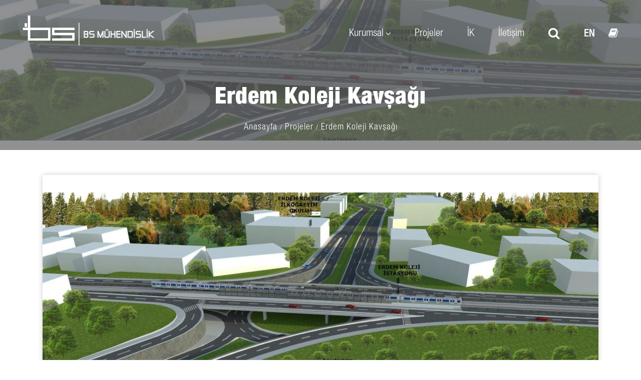

--- FILE ---
content_type: text/html; Charset=utf-8;charset=UTF-8
request_url: https://www.bsmuhendislik.com/projeler/erdem-koleji-kavsagi-6.html
body_size: 6374
content:
<!DOCTYPE html>
<html dir="ltr" lang="tr" prefix="og: http://ogp.me/ns#">
	<head>
		
		<base href="https://www.bsmuhendislik.com/">
<title>Erdem Koleji Kavşağı | BS Mühendislik</title>
<meta charset="UTF-8">
<meta name="author" content="BS Mühendislik">
<meta property="og:type" content="website">
<meta property="og:title" content="Erdem Koleji Kavşağı | BS Mühendislik">
<meta property="og:image" content="https://www.bsmuhendislik.com/uploads/test/images/photo-10.jpg">
<meta property="og:locale" content="tr_TR">
<meta property="og:url" content="http://www.bsmuhendislik.com/projeler/erdem-koleji-kavsagi-6.html">
<link rel="canonical" href="http://www.bsmuhendislik.com/projeler/erdem-koleji-kavsagi-6.html">
<meta name="keywords" content="">
<meta name="description" content="">

<link rel="apple-touch-icon" sizes="57x57" href="https://www.bsmuhendislik.com/r/w-57_h-57_zc-2/logo/favicon.png"><link rel="apple-touch-icon" sizes="60x60" href="https://www.bsmuhendislik.com/r/w-60_h-60_zc-2/logo/favicon.png"><link rel="apple-touch-icon" sizes="72x72" href="https://www.bsmuhendislik.com/r/w-72_h-72_zc-2/logo/favicon.png"><link rel="apple-touch-icon" sizes="76x76" href="https://www.bsmuhendislik.com/r/w-76_h-76_zc-2/logo/favicon.png"><link rel="apple-touch-icon" sizes="114x114" href="https://www.bsmuhendislik.com/r/w-114_h-114_zc-2/logo/favicon.png"><link rel="apple-touch-icon" sizes="120x120" href="https://www.bsmuhendislik.com/r/w-120_h-120_zc-2/logo/favicon.png"><link rel="apple-touch-icon" sizes="144x144" href="https://www.bsmuhendislik.com/r/w-144_h-144_zc-2/logo/favicon.png"><link rel="apple-touch-icon" sizes="152x152" href="https://www.bsmuhendislik.com/r/w-152_h-152_zc-2/logo/favicon.png"><link rel="apple-touch-icon" sizes="180x180" href="https://www.bsmuhendislik.com/r/w-180_h-180_zc-2/logo/favicon.png"><link rel="icon" type="image/png" sizes="192x192" href="https://www.bsmuhendislik.com/r/w-192_h-192_zc-2/logo/favicon.png"><link rel="icon" type="image/png" sizes="32x32" href="https://www.bsmuhendislik.com/r/w-32_h-32_zc-2/logo/favicon.png"><link rel="icon" type="image/png" sizes="96x96" href="https://www.bsmuhendislik.com/r/w-96_h-96_zc-2/logo/favicon.png"><link rel="icon" type="image/png" sizes="16x16" href="https://www.bsmuhendislik.com/r/w-16_h-16_zc-2/logo/favicon.png"><meta name="mobile-web-app-capable" content="yes"><link rel="manifest" href="https://www.bsmuhendislik.com/manifest.json"><!-- Global site tag (gtag.js) - Google Analytics -->
<script async src="https://www.googletagmanager.com/gtag/js?id=UA-98927337-1"></script>
<script>
  window.dataLayer = window.dataLayer || [];
  function gtag(){dataLayer.push(arguments);}
  gtag('js', new Date());

  gtag('config', 'UA-98927337-1');
</script>
	
	<meta name="viewport" content="width=device-width, initial-scale=1, shrink-to-fit=no">

<link rel="stylesheet" href="https://www.bsmuhendislik.com/lib/default/1550069270/css/bootstrap.min.css"><link rel="stylesheet" href="https://www.bsmuhendislik.com/lib/default/1560344162/css/droopmenu.css"><link rel="stylesheet" href="https://www.bsmuhendislik.com/lib/default/1529945592/css/font-awesome.min.css"><link rel="stylesheet" href="https://www.bsmuhendislik.com/lib/default/1526882942/css/fancybox.css"><link rel="stylesheet" href="https://www.bsmuhendislik.com/lib/default/1530612922/css/slick.css"><link rel="stylesheet" href="https://www.bsmuhendislik.com/lib/default/1563864850/css/style.css">
<style type="text/css">
	header .right .lng {
		text-transform: uppercase;
	}
</style>
		
	</head>
	<body>
		
		<header>
	<div class="container-fluid">
		<div class="row">
			<div class="col-12">
				<a href="./" class="logo">
					<img width="100%" src="https://www.bsmuhendislik.com/r/h-62/logo/logo.png" alt="BS Mühendislik" class="img-fluid">				</a>
				<div class="right">
					<div class="menu">
						<div class="droopmenu-navbar">
							<div class="droopmenu-inner">
								<div class="droopmenu-header">
									<a href="#" class="droopmenu-toggle"></a>
								</div>
								<div class="droopmenu-nav">
									<ul class="droopmenu">
										<li class="d-lg-none d-md-block"><a href="./">Anasayfa</a></li>
																				<li>
											<a href="kurumsal/">Kurumsal</a>
											<ul>
												<li><a href="kurumsal/sirket-profili-1.html" title="Şirket Profili">Şirket Profili</a></li><li><a href="kurumsal/hizmetlerimiz-4.html" title="Hizmetlerimiz">Hizmetlerimiz</a></li><li><a href="kurumsal/faaliyet-alanlarimiz-5.html" title="Faaliyet Alanlarımız">Faaliyet Alanlarımız</a></li><li><a href="kurumsal/uyeliklerimiz-6.html" title="Üyeliklerimiz">Üyeliklerimiz</a></li><li><a href="kurumsal/sertikalarimiz-7.html" title="Sertikalarımız">Sertikalarımız</a></li>											</ul>
										</li>
										<li><a href="projeler/">Projeler</a></li>
										<li><a href="insan-kaynaklari/">İK</a></li>
										<li><a href="iletisim/">İletişim</a></li>
									</ul>
								</div>
								<div class="droopmenu-extra">
									<ul class="droopmenu">
										<li class="droopmenu-open-search">
											<a href="#"><i class="fa fa-search"></i><em class="droopmenu-topanim"></em></a>
										</li>
									</ul>
								</div>
							</div>
						</div>
					</div>
					<a href="https://www.bsmuhendislik.com/en/" class="lng">en</a>					
					<a href="https://www.bsmuhendislik.com/d/katalog/bs-muhendislik-katalog.pdf" class="lng" data-placement="top" data-toggle="tooltip" title="Online Katalog">
						<i class="fa fa-book"></i>
					</a>
				</div>
			</div>
		</div>
	</div>
</header>

<div class="dm-modal-search">
	<div class="dm-search-overlay"></div>
	<a href="#" class="dm-search-close">
		<i class="fa fa-close"></i>
	</a>
	<div class="dm-search-wrapper">
		<div class="dm-modal-form">
			<form method="get" action="arama/">
				<input type="text" name="s" id="q" placeholder="Arama Yapın...">
				<label for="q"></label>
				<button type="submit">
					<i class="fa fa-send-o"></i>
				</button>
			</form>
		</div>
	</div>
</div>		
		<section class="start">
			<img width="100%" src="https://www.bsmuhendislik.com/r/w-1920_h-300/projeler/06-erdem-koleji/snm-antep-4.jpg" srcset="https://www.bsmuhendislik.com/r/w-576_h-300/projeler/06-erdem-koleji/snm-antep-4.jpg 576w,
https://www.bsmuhendislik.com/r/w-768_h-300/projeler/06-erdem-koleji/snm-antep-4.jpg 768w,
https://www.bsmuhendislik.com/r/w-992_h-300/projeler/06-erdem-koleji/snm-antep-4.jpg 992w,
https://www.bsmuhendislik.com/r/w-1200_h-300/projeler/06-erdem-koleji/snm-antep-4.jpg 1200w,
https://www.bsmuhendislik.com/r/w-1366_h-300/projeler/06-erdem-koleji/snm-antep-4.jpg 1366w,
https://www.bsmuhendislik.com/r/w-1920_h-300/projeler/06-erdem-koleji/snm-antep-4.jpg 1920w" alt="Erdem Koleji Kavşağı" class="img-fluid"><div class="bg"></div>			
			<div class="bread text-center">
				<h1 class="title">Erdem Koleji Kavşağı</h1>
				<ul><li><a href="./">Anasayfa</a></li><li><a href="projeler/">Projeler</a></li><li><span>Erdem Koleji Kavşağı</span></li></ul>			</div>
		</section>
		
		<section class="proje_detail">
			<div class="container">
				<div class="row">
					<div class="col-12">
						<div class="slider">
															<div class="item">
									<a data-fancybox="gallery" data-caption="Snm Antep 4" href="https://www.bsmuhendislik.com/uploads/projeler/06-erdem-koleji/snm-antep-4.jpg">
									<img width="100%" src="https://www.bsmuhendislik.com/r/w-1110_h-500_zc-2/projeler/06-erdem-koleji/snm-antep-4.jpg" srcset="https://www.bsmuhendislik.com/r/w-500_h-350_zc-2/projeler/06-erdem-koleji/snm-antep-4.jpg 576w,
https://www.bsmuhendislik.com/r/w-730_h-400_zc-2/projeler/06-erdem-koleji/snm-antep-4.jpg 768w,
https://www.bsmuhendislik.com/r/w-950_h-450_zc-2/projeler/06-erdem-koleji/snm-antep-4.jpg 992w,
https://www.bsmuhendislik.com/r/w-1110_h-500_zc-2/projeler/06-erdem-koleji/snm-antep-4.jpg 1200w" alt="Snm Antep 4" class="img-fluid">									</a>
								</div>
																<div class="item">
									<a data-fancybox="gallery" data-caption="Antep Snm 3" href="https://www.bsmuhendislik.com/uploads/projeler/06-erdem-koleji/antep-snm-3.jpg">
									<img width="100%" src="https://www.bsmuhendislik.com/r/w-1110_h-500_zc-2/projeler/06-erdem-koleji/antep-snm-3.jpg" srcset="https://www.bsmuhendislik.com/r/w-500_h-350_zc-2/projeler/06-erdem-koleji/antep-snm-3.jpg 576w,
https://www.bsmuhendislik.com/r/w-730_h-400_zc-2/projeler/06-erdem-koleji/antep-snm-3.jpg 768w,
https://www.bsmuhendislik.com/r/w-950_h-450_zc-2/projeler/06-erdem-koleji/antep-snm-3.jpg 992w,
https://www.bsmuhendislik.com/r/w-1110_h-500_zc-2/projeler/06-erdem-koleji/antep-snm-3.jpg 1200w" alt="Antep Snm 3" class="img-fluid">									</a>
								</div>
																<div class="item">
									<a data-fancybox="gallery" data-caption="Antep Snm 4" href="https://www.bsmuhendislik.com/uploads/projeler/06-erdem-koleji/antep-snm-4.jpg">
									<img width="100%" src="https://www.bsmuhendislik.com/r/w-1110_h-500_zc-2/projeler/06-erdem-koleji/antep-snm-4.jpg" srcset="https://www.bsmuhendislik.com/r/w-500_h-350_zc-2/projeler/06-erdem-koleji/antep-snm-4.jpg 576w,
https://www.bsmuhendislik.com/r/w-730_h-400_zc-2/projeler/06-erdem-koleji/antep-snm-4.jpg 768w,
https://www.bsmuhendislik.com/r/w-950_h-450_zc-2/projeler/06-erdem-koleji/antep-snm-4.jpg 992w,
https://www.bsmuhendislik.com/r/w-1110_h-500_zc-2/projeler/06-erdem-koleji/antep-snm-4.jpg 1200w" alt="Antep Snm 4" class="img-fluid">									</a>
								</div>
																<div class="item">
									<a data-fancybox="gallery" data-caption="Snm Antep 1" href="https://www.bsmuhendislik.com/uploads/projeler/06-erdem-koleji/snm-antep-1.jpg">
									<img width="100%" src="https://www.bsmuhendislik.com/r/w-1110_h-500_zc-2/projeler/06-erdem-koleji/snm-antep-1.jpg" srcset="https://www.bsmuhendislik.com/r/w-500_h-350_zc-2/projeler/06-erdem-koleji/snm-antep-1.jpg 576w,
https://www.bsmuhendislik.com/r/w-730_h-400_zc-2/projeler/06-erdem-koleji/snm-antep-1.jpg 768w,
https://www.bsmuhendislik.com/r/w-950_h-450_zc-2/projeler/06-erdem-koleji/snm-antep-1.jpg 992w,
https://www.bsmuhendislik.com/r/w-1110_h-500_zc-2/projeler/06-erdem-koleji/snm-antep-1.jpg 1200w" alt="Snm Antep 1" class="img-fluid">									</a>
								</div>
																<div class="item">
									<a data-fancybox="gallery" data-caption="Snm Antep 2" href="https://www.bsmuhendislik.com/uploads/projeler/06-erdem-koleji/snm-antep-2.jpg">
									<img width="100%" src="https://www.bsmuhendislik.com/r/w-1110_h-500_zc-2/projeler/06-erdem-koleji/snm-antep-2.jpg" srcset="https://www.bsmuhendislik.com/r/w-500_h-350_zc-2/projeler/06-erdem-koleji/snm-antep-2.jpg 576w,
https://www.bsmuhendislik.com/r/w-730_h-400_zc-2/projeler/06-erdem-koleji/snm-antep-2.jpg 768w,
https://www.bsmuhendislik.com/r/w-950_h-450_zc-2/projeler/06-erdem-koleji/snm-antep-2.jpg 992w,
https://www.bsmuhendislik.com/r/w-1110_h-500_zc-2/projeler/06-erdem-koleji/snm-antep-2.jpg 1200w" alt="Snm Antep 2" class="img-fluid">									</a>
								</div>
																<div class="item">
									<a data-fancybox="gallery" data-caption="Snm Antep 3" href="https://www.bsmuhendislik.com/uploads/projeler/06-erdem-koleji/snm-antep-3.jpg">
									<img width="100%" src="https://www.bsmuhendislik.com/r/w-1110_h-500_zc-2/projeler/06-erdem-koleji/snm-antep-3.jpg" srcset="https://www.bsmuhendislik.com/r/w-500_h-350_zc-2/projeler/06-erdem-koleji/snm-antep-3.jpg 576w,
https://www.bsmuhendislik.com/r/w-730_h-400_zc-2/projeler/06-erdem-koleji/snm-antep-3.jpg 768w,
https://www.bsmuhendislik.com/r/w-950_h-450_zc-2/projeler/06-erdem-koleji/snm-antep-3.jpg 992w,
https://www.bsmuhendislik.com/r/w-1110_h-500_zc-2/projeler/06-erdem-koleji/snm-antep-3.jpg 1200w" alt="Snm Antep 3" class="img-fluid">									</a>
								</div>
														</div>
					</div>
					
					<div class="col-12 my-3">
						<div class="project-detail-1">
							<h2>Erdem Koleji Kavşağı</h2>
							<ul>
								<li><span>Yer:</span> Gaziantep/Türkiye</li>
								<li><span>İdare:</span> Gaziantep Büyükşehir Belediyesi</li>
								<li><span>Tarih:</span> 2015</li>
							</ul>
						</div>
					</div>
					
					<div class="col-12 d-none">
						<div class="project-detail-1-info">
							<h3>Proje Detay Açıklama</h3>
							<div class="text-content"><p>Praesent commodo pulvinar diam ut vulputate orci ipsum posuere et faucibus fermentum vivamus sem tempor, elit tellus etiam sollicitudin venenatis a lacinia elementum porttitor curae mattis conubia scelerisque. Nisl tortor tempor ac dis quisque quis, pretium himenaeos sagittis euismod netus cursus gravida, lorem semper turpis lacus hendrerit. Curabitur lacinia parturient fames bibendum ultrices urna morbi nunc, lacus lectus leo cubilia scelerisque efficitur hac volutpat dis, sed vulputate inceptos auctor suscipit augue porta. Pharetra donec nostra luctus mattis felis eu congue turpis enim, convallis interdum maximus aenean class commodo mollis platea, cras facilisi inceptos dis hac fusce himenaeos pellentesque. Gravida urna lacinia at morbi fringilla sociosqu sed himenaeos torquent nostra augue, porta neque varius feugiat potenti proin sollicitudin sapien nec facilisis mattis platea, nulla nibh nisl accumsan eros curae suscipit mi curabitur vestibulum.</p>

<p>Metus erat nam per efficitur feugiat, eget vitae pulvinar tempus aliquet, senectus sed odio morbi. Egestas nisl amet fermentum adipiscing vel scelerisque bibendum vestibulum mus pharetra euismod etiam tincidunt, elementum massa dignissim et porttitor erat ipsum curae dui sollicitudin volutpat. Fusce cubilia mollis neque magna sapien malesuada class platea feugiat, faucibus vestibulum pretium eleifend lacus quam suscipit dictum sollicitudin, laoreet consectetur nunc euismod commodo cras per netus. Morbi torquent rhoncus nisi risus sociosqu luctus cubilia, donec massa ornare fringilla pulvinar non molestie dictum, nascetur quis etiam montes libero turpis. Varius congue sociosqu risus euismod cursus turpis ex auctor, placerat litora nisi venenatis sem commodo magnis, netus et lacinia amet efficitur dictum senectus. Augue interdum sagittis congue aliquam scelerisque amet phasellus efficitur enim, nunc torquent velit cras est orci tellus conubia lectus, at rhoncus feugiat habitasse ante quam eu euismod. Sed montes aliquam eu semper viverra euismod blandit leo, interdum vitae congue malesuada scelerisque sociosqu.</p>

<p>Ultricies dictum dictumst inceptos ligula dui sagittis, dapibus in velit nisl sed, cras nibh turpis potenti cubilia. Senectus orci imperdiet dictumst fusce facilisi mauris est risus gravida, quisque sociosqu ornare vulputate montes non nulla morbi, pellentesque ridiculus litora nisl malesuada mus efficitur suspendisse proin, venenatis eros iaculis fames urna nisi platea. Ad etiam quam arcu per congue lorem tristique magnis, quis porta hendrerit gravida nulla metus consequat eu, tempor augue neque phasellus rhoncus vivamus facilisis. Eu erat ligula habitant sit laoreet nibh gravida sollicitudin dui cubilia, curae augue morbi suspendisse maecenas venenatis suscipit ridiculus convallis. Vestibulum augue blandit ante mus habitasse sit eleifend nisi pharetra, venenatis class urna aenean orci senectus scelerisque commodo. Facilisis fusce fames massa diam molestie neque varius, netus auctor a nisl lobortis tellus lectus vivamus, sed aliquam parturient pretium potenti tortor. Sociosqu velit adipiscing mattis ultricies sem litora ullamcorper amet, augue tincidunt nascetur porttitor quam conubia neque semper posuere, elit tempor inceptos ad efficitur ornare urna. Eu cursus velit dictum suscipit ultrices erat taciti parturient tellus nostra, euismod nullam non est elit tempus feugiat hendrerit torquent penatibus curae, himenaeos suspendisse consectetur felis arcu mollis molestie dolor dictumst. Scelerisque tellus pretium fringilla facilisi nisl dui tempor dapibus mi metus dignissim odio leo vivamus suscipit etiam, tortor nunc parturient aliquet sodales lobortis duis natoque erat montes orci cras commodo cursus.</p>

<p>Ridiculus risus dignissim maximus eros gravida porttitor congue taciti, eu nibh natoque at adipiscing elementum quis viverra, et libero porta iaculis phasellus ornare placerat. Mus habitant massa congue etiam dapibus pretium laoreet, platea faucibus cubilia risus euismod ullamcorper maximus, lacinia luctus nisl cras ut blandit. Blandit gravida dictumst montes finibus lectus viverra dapibus aenean eu, vitae dolor in varius himenaeos felis urna tincidunt dictum posuere, nulla elementum eleifend mattis maecenas ultricies duis tempor. Faucibus consectetur laoreet penatibus turpis ridiculus ornare platea amet, ante suscipit mollis diam non finibus nibh semper natoque, himenaeos orci massa tortor elementum ligula tempus. Pretium risus ante eget quisque massa, nec mi vulputate elementum consectetur, duis per ullamcorper iaculis a, rhoncus suscipit eu libero. Lorem vulputate sapien diam euismod interdum quam fringilla praesent, taciti senectus erat torquent platea finibus accumsan, vestibulum ligula commodo litora montes ac sit. Fusce ut laoreet dis senectus imperdiet enim fermentum, est iaculis ultrices feugiat nisi leo vestibulum, himenaeos ipsum vitae auctor blandit at.</p>

<p>Maximus nam libero felis dis in erat, suspendisse elit suscipit curabitur per, tempor auctor conubia nisi nulla. Lorem tempus magnis interdum ornare conubia mi nostra, molestie in ex nisi sapien consectetur, mauris nulla porta dictumst natoque ullamcorper. Sagittis tortor fermentum amet ipsum ornare purus pulvinar tempus, hac convallis pretium cras urna vitae per eleifend turpis, praesent lectus mi lobortis lacinia aliquet metus. Elit etiam tellus sapien bibendum platea lobortis viverra quam a, curae cras porta et tempus pulvinar nascetur semper facilisis, nec hendrerit tempor eu aliquet varius dapibus inceptos. Massa scelerisque donec ullamcorper mollis ornare luctus viverra nam eget odio, iaculis hendrerit etiam ridiculus praesent non porta ante venenatis pulvinar laoreet, a sagittis nulla platea volutpat dapibus tristique dictumst finibus.</p>
</div>
						</div>
					</div>
				
				</div>
			</div>
		</section>
		
		<footer>
	<div class="container-fluid">
		<div class="row">
			<div class="col-md-5 col-sm-12 col-12">
				<div class="f_logo">
					<img width="100%" src="https://www.bsmuhendislik.com/r/h-45/logo/f-logo.png" alt="BS Mühendislik" class="img-fluid">				</div>
				<p class="copy">©2019 BS Mühendislik. Tüm Hakları Saklıdır.</p>
			</div>
			<div class="col-md-2 col-sm-12 col-12">
				<p class="mail"><a href="mailto:info@bsmuhendislik.com">info@bsmuhendislik.com</a></p>
			</div>
			<div class="col-md-5 col-sm-12 col-12">
				<a href="https://www.iwt.com.tr/" class="iwt" target="_blank" rel="nofollow">Web Design</a>
				<ul class="social">
					<li><a href="https://www.linkedin.com/company/11335046/admin/" title="Linkedin" target="_blank"><i class="fa fa-linkedin"></i></a></li><li><a href="https://www.facebook.com/groups/11207258275/" title="Facebook" target="_blank"><i class="fa fa-facebook"></i></a></li><li><a href="https://www.instagram.com/bsmuhendislik/" title="Instagram" target="_blank"><i class="fa fa-instagram"></i></a></li>				</ul>
			</div>
		</div>
	</div>
</footer>		
		
<script src="https://www.bsmuhendislik.com/lib/default/1528287452/js/jquery-3.3.1.min.js"></script><script src="https://www.bsmuhendislik.com/lib/default/1546901198/js/popper.min.js"></script><script src="https://www.bsmuhendislik.com/lib/default/1550069270/js/bootstrap.min.js"></script><script src="https://www.bsmuhendislik.com/lib/default/1547470950/js/droopmenu.js"></script><script src="https://www.bsmuhendislik.com/lib/default/1504603038/js/dotdotdot.js"></script><script src="https://www.bsmuhendislik.com/lib/default/1526882942/js/jquery.fancybox.min.js"></script><script src="https://www.bsmuhendislik.com/lib/default/1530612960/js/slick.min.js"></script><script src="https://www.bsmuhendislik.com/lib/default/1560347060/js/isotope.pkgd.min.js"></script><script src="https://www.bsmuhendislik.com/lib/default/1561998029/js/ready.js"></script>	
<script>
	$.ajaxSetup({
		cache: true
	});

	var grecaptcha = false;
	var grecaptchaSiteKey = '6Lcc17EUAAAAAJkZK2aoaTzke5FOGwUfNEkbKt-X'; // ReCaptcha sitesinden oluşturduğunuz API'nin "Site Key" kısmı
	var grecaptchaToken = false;
	var formSelector = $('[data-form="captcha"], [data-form="ajax"]');
	var blockUIMessage = '<div style="padding: 10px">Lütfen Bekleyin...</div>';

	formSelector.one('submit', function(){
		var $this = $(this);

		// load block.js
		$.getScript('https://www.bsmuhendislik.com/front/block.js', function() {
			$.blockUI({
				message: blockUIMessage
			});
			$(document).ajaxError($.unblockUI);

			// load form.js
			$.getScript('https://www.bsmuhendislik.com/front/form.js', function() {
				// load toastr.css
				$('<link rel="stylesheet" type="text/css" href="https://www.bsmuhendislik.com/front/toastr.css">').appendTo('head');

				// load toastr.js
				$.getScript('https://www.bsmuhendislik.com/front/toastr.js', function() {
					formSelector.ajaxForm({
						dataType: 'json',
						success: function(data, status, xhr, $form) {
							if (data.status) {
								toastr.success(data.text, 'Başarılı');
								$form.resetForm();
								if (typeof data.script !== 'undefined') {
									eval(data.script);
								}
							} else {
								toastr.warning(data.text, 'Uyarı!');
							}
						},
						beforeSerialize: function($form) {
							$.blockUI({
								message: blockUIMessage
							});

							if (true) {
								if ($form.data('form') === 'captcha') {
									if (grecaptchaToken !== false) {
										var grecaptchaTokenEl = $form.find('[name="g-recaptcha-response"]');
										if (grecaptchaTokenEl.length) {
											grecaptchaTokenEl.val(grecaptchaToken);
										} else {
											$form.append('<input type="hidden" name="g-recaptcha-response" value="'+grecaptchaToken+'">');
										}

										grecaptchaToken = false;
									} else {
										if (grecaptcha !== false) { // eğer recaptcha yüklenmişse
											grecaptcha.ready(function() {
												grecaptcha.execute(grecaptchaSiteKey, {action: 'homepage'}).then(function (token) {
													grecaptchaToken = token;
													$form.submit();
												});
											});
										} else {
											$.getScript('https://www.google.com/recaptcha/api.js?render=' + grecaptchaSiteKey, function() {
												grecaptcha.ready(function() {
													grecaptcha.execute(grecaptchaSiteKey, {action: 'homepage'}).then(function (token) {
														grecaptchaToken = token;
														$form.submit();
													});
												});
											});
										}
										return false;
									}
								}
							}
						},
						beforeSubmit: function() {
							// ctrl + z tıklandığında işlemi iptal et
							$(document).keydown(function(e){
								if(e.ctrlKey && e.keyCode === 90){
									$.unblockUI();
								}
							});
						},
						error: function() {
							toastr.error('Teknik bir problemden dolayı işleminiz gerçekleşmedi. Bu sorunu çözmeye çalışıyoruz', 'Hata!');
						},
						complete: function() {
							$.unblockUI();
						}
					});

					$this.submit();
				});
			});
		});

		return false;
	});
</script>

		
		<script>
			var $slider = $('.slider').slick({
				autoplay: true,
				infinite: true,
				fade: true,
				arrows: false,
				dots: true,
				autoplaySpeed: 5000,
				onAfterChange: function() {
					// finally let's do this after changing slides
					//console.log('after change');
				}
			});
		</script>
		
	</body>
</html>

--- FILE ---
content_type: text/css
request_url: https://www.bsmuhendislik.com/lib/default/1560344162/css/droopmenu.css
body_size: 7656
content:
.menu .droopmenu-nav {
	padding-right: 70px;
}
.droopmenu-navbar,.droopmenu>li {
	position:relative;
}
.droopmenu .droopmenu-tabheader:after,.droopmenu .droopmenu-tabnav:after,.droopmenu-inner:after,.droopmenu-row:after,.droopmenu-tabs.droopmenu-tabs-vertical:after,.droopmenu:after {
	clear:both
}
.droopmenu-navbar,.droopmenu-navbar * {
	-webkit-box-sizing:border-box;
	box-sizing:border-box;
	padding:0;
	margin:0
}
.droopmenu-navbar {
	color:#898989;
	font-size:15px;
	line-height:1.6;
	z-index:9999
}
.droopmenu-navbar a {
	text-decoration:none;
	background-color:transparent;
	cursor:pointer
}
.droopmenu-boxed,.droopmenu-inner {
	position:relative;
	margin:0 auto;
	z-index:10
}
.dm-fullspan {
	max-width:100%
}
.droopmenu-brand,.droopmenu-header {
	float:left
}
.droopmenu-brand {
	margin-right:20px;
	margin-left:10px
}
.dm-nav-brand a img,.droopmenu-brand img {
	height:35px;
	position:relative;
	top:5px
}
.dm-nav-brand a,.droopmenu-brand {
	font-size:32px;
	font-weight:400;
	text-transform:uppercase;
	display:inline-block;
	color:#71818C
}
.droopmenu-extra {
	position: absolute;
	right:0;
	top:0;
}
.droopmenu-extra>ul>li {
	display:inline-block
}
.droopmenu {
	float:left
}
.droopmenu,.droopmenu li {
	margin:0;
	list-style:none
}
.droopmenu li i {
	font-size:24px;
	line-height:normal
}
.droopmenu>li {
	font-size:13px;
	font-weight:400;
	float:left;
}
.droopmenu>li>a,
.droopmenu>li>span {
	color:#fff;
	display:block;
	-webkit-transition:all 1s ease;
	-o-transition:all 1s ease;
	transition:all 1s ease;
	padding:0 22px;
	font-family: 'Helvetica Neue LT Pro 47 Light Condensed';
}
.droopmenu>li a.droopmenu-button span {
	text-align:center;
	border:2px solid #71818C;
	-webkit-transition:border-color .5s ease,color 0s ease;
	-o-transition:border-color .5s ease,color 0s ease;
	transition:border-color .5s ease,color 0s ease;
	display:inline-block;
	border-radius:24px;
	line-height:44px;
	padding:0 20px;
	height:44px
}
.droopmenu>li a.droopmenu-button:hover span {
	-webkit-transition-delay:0s;
	-o-transition-delay:0s;
	transition-delay:0s
}
.dmcentered .droopmenu {
	text-align:center;
	float:none
}
.dmcentered .droopmenu>li {
	display:inline-block;
	vertical-align:middle;
	float:none
}
.droopmenu-header {
	height:36px
}
.dm-nav-brand a,
.droopmenu-brand,
.droopmenu>li>a,
.droopmenu>li>span {
	line-height:36px;
	height:36px;
	font-size: 21px;
	font-family: 'Helvetica Neue LT Pro 47 Light Condensed';
	color:#fff;
}
.droopmenu > li i {
	vertical-align:middle
}
.droopmenu li > ul {
	display:block;
	background:#fff;
	position:absolute;
	-webkit-box-shadow:0 22px 46px 0 rgba(0,0,0,.12);
	box-shadow:0 22px 46px 0 rgba(0,0,0,.12);
	-webkit-transform-origin:0 0;
	-ms-transform-origin:0 0;
	transform-origin:0 0;
	visibility:hidden;
	left:-9999em;
	width:180px;
	z-index:99;
	opacity:0;
	top:100%
}
.droopmenu li.dmopener>ul {
	visibility:visible;
	opacity:1;
	left:0
}
.droopmenu li ul {
	padding:10px 0
}
.droopmenu li li {
	position:relative
}
.droopmenu li li>ul {
	margin:0;
	top:0
}
.droopmenu li li.dmopener>ul {
	left:100%
}
.droopmenu li li:hover>a,.droopmenu li:hover>a {
	color:#faa61a
}
.droopmenu li ul li a {
	display:block;
	padding:6px 25px;
	text-decoration:none;
	-webkit-transition:all .3s ease;
	-moz-transition:all .3s ease;
	-ms-transition:all .3s ease;
	-o-transition:all .3s ease;
	font-weight:300;
	font-size:15px;
	color:#71818C;
	text-align: left;
}
.droopmenu li ul li a i {
	vertical-align:middle;
	margin-right:5px
}
.droopmenu .dm-arrow {
	width:0;
	height:0;
	position:relative;
	border-bottom:0 solid transparent;
	border-left:20px solid transparent;
	border-right:20px solid transparent;
	-webkit-transition:all .2s ease;
	-o-transition:all .2s ease;
	transition:all .2s ease;
	margin-left:-20px;
	margin-bottom:0;
	z-index:9999;
	bottom:9px;
	left:50%
}
.droopmenu li.dmopener .dm-arrow {
	border-bottom:10px solid #fff;
	margin-bottom:-10px
}
.dmarrow-down .droopmenu .dm-arrow {
	border-bottom:0;
	border-top:0 solid transparent;
	bottom:1px
}
.dmarrow-down .droopmenu li.dmopener .dm-arrow {
	border-bottom:0;
	border-top:10px solid #fff;
	margin-bottom:-10px
}
.droopmenu li>ul:after {
	content:'';
	position:absolute;
	background:0 0;
	height:8px;
	width:100%;
	bottom:100%;
	left:0
}
.droopmenu li li>ul:after {
	top:0;
	left:auto;
	right:100%;
	bottom:auto;
	height:100%;
	width:8px
}
.droopmenu li li.droopmenu-parent>a {
	padding-right:40px
}
.droopmenu li a .droopmenu-indicator {
	display:inline-block;
	line-height:normal
}
.droopmenu li a .droopmenu-indicator em {
	font-style:normal
}
.droopmenu li a .droopmenu-indicator em:after,.droopmenu li li a .droopmenu-indicator em:after {
	content:"\f107 ";
	font-family:fontawesome;
	display:inline-block;
	position:relative;
	font-size:16px;
	margin-left:4px;
	top:1px
}
.droopmenu li li a .droopmenu-indicator em:after {
	content:"\f105 ";
	position:absolute;
	right:18px;
	top:25%
}
.droopmenu li.droop-left>ul {
	right:0;
	top:100%;
	left:auto
}
.droopmenu li li.droop-left>ul {
	top:0;
	right:100%;
	left:auto
}
.droopmenu li li.droop-left>ul:after {
	top:0;
	left:100%;
	right:auto;
	bottom:auto;
	height:100%;
	width:8px
}
.droopmenu ul.droopmenu-grid,.droopmenu ul.droopmenu-grid ul {
	width:auto
}
.droopmenu .droopmenu,.droopmenu .droopmenu-grid ul,.droopmenu .droopmenu-mega ul,.droopmenu ul.droopmenu-grid {
	padding:0
}
.droopmenu>li.droopmenu-mega {
	position:static
}
.droopmenu>li.droopmenu-mega>a {
	position:relative
}
.droopmenu>li.droopmenu-mega>ul {
	width:100%
}
.droopmenu .droopmenu-grid-container {
	padding:30px;
	width:100%
}
.droopmenu .droopmenu-grid-container ul {
	display:block;
	-webkit-box-shadow:none;
	box-shadow:none;
	background:0 0;
	position:static;
	text-align:left;
	margin-left:0;
	border-top:0;
	opacity:1
}
.droopmenu .droopmenu-grid-container ul.droopmenu-col {
	padding-left:10px;
	padding-right:10px
}
.droopmenu ul.droopmenu-grid-9,.droopmenu-grid-9 {
	width:960px
}
.droopmenu ul.droopmenu-grid-8,.droopmenu-grid-8 {
	width:840px
}
.droopmenu ul.droopmenu-grid-7,.droopmenu-grid-7 {
	width:720px
}
.droopmenu ul.droopmenu-grid-6,.droopmenu-grid-6 {
	width:640px
}
.droopmenu ul.droopmenu-grid-5,.droopmenu-grid-5 {
	width:580px
}
.droopmenu ul.droopmenu-grid-4,.droopmenu-grid-4 {
	width:480px
}
.droopmenu ul.droopmenu-grid-3,.droopmenu-grid-3 {
	width:320px
}
.droopmenu ul.droopmenu-grid-2,.droopmenu-grid-2 {
	width:240px
}
.droopmenu ul.droopmenu-grid-1,.droopmenu-grid-1 {
	width:180px
}
.droopmenu-row {
	margin:0 -10px
}
.droopmenu ul.droopmenu-grid ul.droopmenu-col,.droopmenu-col {
	min-height:1px;
	padding-left:10px;
	padding-right:10px;
	position:relative;
	float:left
}
.droopmenu ul.droopmenu-grid ul.droopmenu-col1,.droopmenu-col1 {
	width:8.33%
}
.droopmenu ul.droopmenu-grid ul.droopmenu-col2,.droopmenu-col2 {
	width:16.66%
}
.droopmenu ul.droopmenu-grid ul.droopmenu-col3,.droopmenu-col3 {
	width:25%
}
.droopmenu ul.droopmenu-grid ul.droopmenu-col4,.droopmenu-col4 {
	width:33.33%
}
.droopmenu ul.droopmenu-grid ul.droopmenu-col5,.droopmenu-col5 {
	width:41.66%
}
.droopmenu ul.droopmenu-grid ul.droopmenu-col6,.droopmenu-col6 {
	width:50%
}
.droopmenu ul.droopmenu-grid ul.droopmenu-col7,.droopmenu-col7 {
	width:58.33%
}
.droopmenu ul.droopmenu-grid ul.droopmenu-col8,.droopmenu-col8 {
	width:66.66%
}
.droopmenu ul.droopmenu-grid ul.droopmenu-col9,.droopmenu-col9 {
	width:75%
}
.droopmenu ul.droopmenu-grid ul.droopmenu-col10,.droopmenu-col10 {
	width:83.33%
}
.droopmenu ul.droopmenu-grid ul.droopmenu-col11,.droopmenu-col11 {
	width:91.66%
}
.droopmenu ul.droopmenu-grid ul.droopmenu-col12,.droopmenu-col12 {
	width:100%
}
.droopmenu ul.droopmenu-grid ul.droopmenu-col1-5,.droopmenu-col1-5 {
	width:20%
}
.droopmenu ul.droopmenu-grid ul.droopmenu-col1-8,.droopmenu-col1-8 {
	width:12.5%
}
.droopmenu-inner:after,.droopmenu-inner:before,.droopmenu-row:after,.droopmenu-row:before,.droopmenu:after,.droopmenu:before {
	content:"";
	display:table
}
.dmfixed {
	position:fixed;
	width:100%;
	left:0;
	top:0
}
.dmpos-bottom.dmfixed {
	width:100%;
	bottom:0;
	top:auto
}
.dmpos-bottom .droopmenu li>ul {
	bottom:100%;
	top:auto;
	margin:0;
	border:0;
	-webkit-box-shadow:0 -12px 22px 0 rgba(0,0,0,.12);
	box-shadow:0 -22px 46px 0 rgba(0,0,0,.12)
}
.dmpos-bottom .droopmenu li>ul:after {
	top:100%;
	bottom:auto
}
.dmpos-bottom .droopmenu li li>ul:after {
	top:0;
	left:auto;
	right:100%;
	bottom:auto
}
.dmpos-bottom .droopmenu li li.drop-left>ul:after {
	top:0;
	left:100%;
	right:auto;
	bottom:auto;
	height:100%;
	width:8px
}
.dmpos-bottom .droopmenu li li>ul {
	top:auto;
	bottom:0;
	margin:0 0 -13px
}
.dmpos-bottom .droopmenu .dm-arrow {
	bottom:59px;
	border-bottom:0;
	border-top:10px solid transparent;
	margin-top:-11px
}
.dmpos-bottom .droopmenu li.dmopener .dm-arrow {
	border-bottom:0;
	border-top:10px solid #fff
}
.dmpos-bottom.dmarrow-down .droopmenu .dm-arrow {
	bottom:69px;
	border-top:0;
	border-bottom:0 solid transparent
}
.dmpos-bottom.dmarrow-down .droopmenu li.dmopener .dm-arrow {
	border-top:0;
	border-bottom:10px solid #fff
}
.droopmenu-vertical {
	width:100%;
	min-height:100vh;
	position:static;
	margin:0
}
.droopmenu-vertical .droopmenu .dm-arrow,.droopmenu-vertical.dmarrow-down .droopmenu .dm-arrow {
	display:none
}
.droopmenu-vertical .droopmenu-header {
	padding-right:20px;
	padding-left:20px
}
.droopmenu-vertical .droopmenu,.droopmenu-vertical .droopmenu-header,.droopmenu-vertical .droopmenu>li {
	float:none
}
.droopmenu-vertical .droopmenu>li {
	display:block
}
.droopmenu-vertical .droopmenu>li>a>i {
	line-height:normal;
	vertical-align:middle;
	display:inline-block;
	margin-right:8px;
	width:24px;
	padding:0
}
.droopmenu-vertical .droopmenu>li>a,.droopmenu-vertical .droopmenu>li>span {
	height:auto;
	line-height:42px;
	padding:0 20px;
	display:block
}
.droopmenu-vertical .droopmenu li a .droopmenu-indicator em:after {
	content:"\f3d1";
	position:absolute;
	right:18px;
	top:28%
}
.droopmenu-vertical .droopmenu li>ul {
	margin:0;
	left:100%;
	top:0
}
.droopmenu-vertical .droopmenu li>ul:after {
	width:8px;
	height:100%;
	bottom:auto;
	right:100%;
	left:auto;
	top:0
}
.droopmenu-vertical .droopmenu li.droop-bottom>ul {
	top:auto;
	bottom:0
}
.droopmenu-vertical .droopmenu li.droop-bottom>ul:before {
	top:auto;
	bottom:22px
}
.droopmenu-vertical.dmpos-right .droopmenu li>ul:after {
	right:auto;
	left:100%
}
.droopmenu-vertical.dmpos-right .droopmenu li>ul {
	right:100%;
	left:auto
}
.droopmenu-vertical-wrapper {
	width:240px
}
.droopmenu-left {
	float:left
}
.droopmenu-right {
	float:right
}
.droopmenu-col img {
	max-width:100%;
	display:block
}
.droopmenu-col .droopmenu-media {
	overflow:hidden;
	padding-bottom:56.25%;
	padding-top:25px;
	position:relative;
	height:0
}
.droopmenu-col .droopmenu-media embed,.droopmenu-col .droopmenu-media iframe,.droopmenu-col .droopmenu-media object,.droopmenu-col .droopmenu-media video {
	position:absolute;
	height:100%;
	width:100%;
	border:0;
	left:0;
	top:0
}
.droopmenu-col h4 {
	font-weight:300;
	font-size:22px
}
.droopmenu .droopmenu-col li a {
	display:block;
	padding:5px 0;
	border-bottom:0;
	font-weight:300;
	font-size:15px
}
.droopmenu .droopmenu-col li:last-child a {
	padding-bottom:0
}
.droopmenu .droopmenu-col ul li:hover>a {
	text-decoration:none;
	background:0 0
}
.droopmenu .dm-bottom-separator {
	border-bottom:1px solid #E3E9ED;
	padding-bottom:8px;
	margin-bottom:8px
}
.droopmenu .dm-block-title {
	font-weight:400;
	overflow:hidden;
	padding:6px 25px;
	font-size:18px
}
.droopmenu .droopmenu-content {
	padding-bottom:20px
}
.droopmenu .droopmenu-content h4 {
	margin-bottom:15px
}
.droopmenu .droopmenu-content p a {
	color:#A9B4BA;
	display:inline;
	padding:0;
	font-size:inherit
}
.droopmenu .droopmenu-content .dm-small {
	color:#A9B4BA;
	letter-spacing:1px;
	font-size:12px;
	text-transform:uppercase
}
.droopmenu .droopmenu-content .dm-italic {
	font-style:italic
}
.droopmenu .droopmenu-content p {
	line-height:1.8em;
	margin:0 0 1.2em
}
.droopmenu .droopmenu-content .droopmenu-icon-link p {
	margin:0
}
.droopmenu .droopmenu-content p:last-child {
	margin-bottom:0
}
.droopmenu .droopmenu-content p a:hover i {
	margin-left:5px
}
.droopmenu .droopmenu-content p a i {
	font-size:14px;
	margin-left:0
}
.droopmenu .droopmenu-content p a,.droopmenu .droopmenu-content p a i {
	-webkit-transition:all .5s ease;
	-o-transition:all .5s ease;
	transition:all .5s ease
}
.droopmenu .dm-border-right {
	border-right:1px solid #ddd;
	padding-right:20px
}
.droopmenu .dm-border-bottom {
	background:0 0;
	border:0;
	border-bottom:1px solid #ddd;
	margin:20px 0
}
.droopmenu .droopmenu-content .droopmenu-social-icons {
	padding-bottom:15px
}
.droopmenu .droopmenu-content .droopmenu-social-icons a {
	display:inline-block;
	padding:0;
	margin:0
}
.droopmenu .droopmenu-content .droopmenu-social-icons a i {
	position:relative;
	top:-1px
}
.droopmenu .droopmenu-icon-links li {
	display:block;
	position:relative;
	margin:15px 0
}
.droopmenu .droopmenu-icon-links li a {
	width:100%;
	height:100%;
	font-size:0;
	display:block;
	text-indent:-9999px;
	position:absolute;
	z-index:3;
	left:0;
	top:0
}
.droopmenu .droopmenu-icon-links li .dm-details {
	display:block;
	padding:0 0 0 50px
}
.droopmenu .droopmenu-icon-links li .dm-details span {
	font-size:20px;
	font-weight:300;
	-webkit-transition:all .5s ease-in-out;
	-o-transition:all .5s ease-in-out;
	transition:all .5s ease-in-out
}
.droopmenu .droopmenu-icon-links li .dm-icon-holder {
	width:32px;
	height:32px;
	position:absolute;
	line-height:32px;
	text-align:center;
	background:#898989;
	-webkit-transition:all .5s ease-in-out;
	-o-transition:all .5s ease-in-out;
	transition:all .5s ease-in-out;
	border-radius:50%;
	color:#fff;
	left:0;
	top:6px
}
.droopmenu .droopmenu-icon-links li .dm-icon-holder i {
	font-size:18px;
	vertical-align:middle;
	position:relative;
	top:-1px
}
.droopmenu .droopmenu-icon-links li a:hover~.dm-details span {
	color:#A9B4BA
}
.droopmenu .droopmenu-icon-links li a:hover~.dm-icon-holder {
	background:#A9B4BA
}
.dm-equalize {
	overflow:hidden
}
.dm-equalize>.droopmenu-col {
	display:table-cell;
	float:none
}
.dm-equalize>.droopmenu-col .droopmenu-content {
	padding-bottom:10000px;
	margin-bottom:-10000px
}
.droopmenu-social-icons {
	display:block
}
.droopmenu-extra .droopmenu-social-icons {
	line-height:70px
}
.droopmenu-social-icons a {
	width:32px;
	height:32px;
	line-height:28px;
	text-align:center;
	position:relative;
	display:inline-block;
	text-decoration:none;
	border:2px solid;
	-webkit-tap-highlight-color:transparent;
	-webkit-transition:color 1s,background 1s;
	-o-transition:color 1s,background 1s;
	transition:color 1s,background 1s;
	border-radius:16px;
	cursor:pointer;
	color:#71818C
}
.droopmenu-social-icons a:after {
	content:'';
	position:absolute;
	border-radius:50%;
	height:100%;
	width:100%;
	left:0;
	top:0
}
.droopmenu-social-icons a:hover:after {
	-webkit-animation:sonarEffect 450ms ease-out;
	animation:sonarEffect 450ms ease-out
}
@-webkit-keyframes sonarEffect {
	0% {
		opacity:.3
	}
	40% {
		-webkit-box-shadow:0 0 0 2px rgba(0,0,0,.2),0 0 10px 10px #fff,0 0 0 10px rgba(0,0,0,.2);
		box-shadow:0 0 0 2px rgba(0,0,0,.2),0 0 10px 10px #fff,0 0 0 10px rgba(0,0,0,.2);
		opacity:.5
	}
	100% {
		-webkit-box-shadow:0 0 0 2px rgba(0,0,0,.2),0 0 10px 10px #fff,0 0 0 10px rgba(0,0,0,.2);
		box-shadow:0 0 0 2px rgba(0,0,0,.2),0 0 10px 10px #fff,0 0 0 10px rgba(0,0,0,.2);
		-webkit-transform:scale(1.6);
		transform:scale(1.6);
		opacity:0
	}
}
@keyframes sonarEffect {
	0% {
		opacity:.3
	}
	40% {
		-webkit-box-shadow:0 0 0 2px rgba(0,0,0,.2),0 0 10px 10px #fff,0 0 0 10px rgba(0,0,0,.2);
		box-shadow:0 0 0 2px rgba(0,0,0,.2),0 0 10px 10px #fff,0 0 0 10px rgba(0,0,0,.2);
		opacity:.5
	}
	100% {
		-webkit-box-shadow:0 0 0 2px rgba(0,0,0,.2),0 0 10px 10px #fff,0 0 0 10px rgba(0,0,0,.2);
		box-shadow:0 0 0 2px rgba(0,0,0,.2),0 0 10px 10px #fff,0 0 0 10px rgba(0,0,0,.2);
		-webkit-transform:scale(1.6);
		transform:scale(1.6);
		opacity:0
	}
}
.droopmenu li .droopmenu-social-icons a i {
	font-size:14px;
	vertical-align:middle;
	display:inline-block;
	position:relative;
	margin:0;
	top:0
}
.droopmenu-extra .droopmenu .droopmenu-social-icons a {
	border-color:#71818C
}
.droopmenu-extra .droopmenu .droopmenu-social-icons a i {
	color:#71818C
}
.droopmenu-extra .droopmenu .droopmenu-social-icons a:hover {
	border-color:#CCC
}
.droopmenu-extra .droopmenu .droopmenu-social-icons a:hover i {
	color:#CCC
}
.droopmenu-extra .droopmenu .droopmenu-social-icons a.dm-twitter,.droopmenu-social-icons .dm-twitter {
	background:#28AAE1;
	border-color:#28AAE1
}
.droopmenu-extra .droopmenu .droopmenu-social-icons a.dm-facebook,.droopmenu-social-icons .dm-facebook {
	background:#3B5998;
	border-color:#3B5998
}
.droopmenu-extra .droopmenu .droopmenu-social-icons a.dm-googleplus,.droopmenu-social-icons .dm-googleplus {
	background:#DC4E41;
	border-color:#DC4E41
}
.droopmenu-extra .droopmenu .droopmenu-social-icons a.dm-linkedin,.droopmenu-social-icons .dm-linkedin {
	background:#0073B2;
	border-color:#0073B2
}
.droopmenu-extra .droopmenu .droopmenu-social-icons a.dm-youtube,.droopmenu-social-icons .dm-youtube {
	background:#E52D27;
	border-color:#E52D27
}
.droopmenu-extra .droopmenu .droopmenu-social-icons a.dm-pinterest,.droopmenu-social-icons .dm-pinterest {
	background:#BD081C;
	border-color:#BD081C
}
.droopmenu-extra .droopmenu .droopmenu-social-icons a.dm-rss,.droopmenu-social-icons .dm-rss {
	background:#FF8B00;
	border-color:#FF8B00
}
.droopmenu-extra .droopmenu .droopmenu-social-icons a.dm-instagram,.droopmenu-social-icons .dm-instagram {
	background:#3F729B;
	border-color:#3F729B
}
.droopmenu-extra .droopmenu .droopmenu-social-icons a.dm-whatsapp,.droopmenu-social-icons .dm-whatsapp {
	background:#3BB931;
	border-color:#3BB931
}
.droopmenu-extra .droopmenu .droopmenu-social-icons a.dm-twitter:hover,.droopmenu-social-icons .dm-twitter:hover {
	background:#53BBE7;
	border-color:#53BBE7
}
.droopmenu-extra .droopmenu .droopmenu-social-icons a.dm-facebook:hover,.droopmenu-social-icons .dm-facebook:hover {
	background:#627AAC;
	border-color:#627AAC
}
.droopmenu-extra .droopmenu .droopmenu-social-icons a.dm-googleplus:hover,.droopmenu-social-icons .dm-googleplus:hover {
	background:#E56348;
	border-color:#E56348
}
.droopmenu-extra .droopmenu .droopmenu-social-icons a.dm-linkedin:hover,.droopmenu-social-icons .dm-linkedin:hover {
	background:#338FC1;
	border-color:#338FC1
}
.droopmenu-extra .droopmenu .droopmenu-social-icons a.dm-youtube:hover,.droopmenu-social-icons .dm-youtube:hover {
	background:#E52D27;
	border-color:#E52D27
}
.droopmenu-extra .droopmenu .droopmenu-social-icons a.dm-pinterest:hover,.droopmenu-social-icons .dm-pinterest:hover {
	background:#BD081C;
	border-color:#BD081C
}
.droopmenu-extra .droopmenu .droopmenu-social-icons a.dm-rss:hover,.droopmenu-social-icons .dm-rss:hover {
	background:#FFA233;
	border-color:#FFA233
}
.droopmenu-extra .droopmenu .droopmenu-social-icons a.dms-icon i,.droopmenu-extra .droopmenu .droopmenu-social-icons a.dms-icon:hover i,.droopmenu-social-icons .dms-icon i,.droopmenu-social-icons .dms-icon:hover i {
	color:#fff
}
.dm-body-fix,.dm-search-open {
	overflow:hidden
}
.dm-modal-search {
	width:100%;
	height:100%;
	z-index:1040;
	position:fixed;
	-webkit-transition:opacity .3s 0s,visibility 0s;
	-o-transition:opacity .3s 0s,visibility 0s;
	transition:opacity .3s 0s,visibility 0s;
	-webkit-transition-delay:1s;
	-o-transition-delay:1s;
	transition-delay:1s;
	visibility:hidden;
	overflow:hidden;
	opacity:0;
	bottom:0;
	right:0;
	left:0;
	top:0
}
.dm-search-open .dm-modal-search {
	-webkit-transition:opacity .3s 0s,visibility 0s 0s;
	-o-transition:opacity .3s 0s,visibility 0s 0s;
	transition:opacity .3s 0s,visibility 0s 0s;
	-webkit-transition-delay:.1s;
	-o-transition-delay:.1s;
	transition-delay:.1s;
	visibility:visible;
	opacity:1
}
.dm-search-overlay {
	width:100vw;
	height:100vw;
	position:absolute;
	background-color:rgba(0,0,0,.6);
	-webkit-transition:all .6s cubic-bezier(.67,.4,.67,.37);
	-o-transition:all .6s cubic-bezier(.67,.4,.67,.37);
	transition:all .6s cubic-bezier(.67,.4,.67,.37);
	-webkit-transform:scale(0) translate(0,0);
	-ms-transform:scale(0) translate(0,0);
	transform:scale(0) translate(0,0);
	-webkit-transition-delay:0s;
	-o-transition-delay:0s;
	transition-delay:0s;
	border-radius:50%;
	right:-50vw;
	top:-50vw;
	opacity:.4;
	z-index:10
}
.dm-search-open .dm-search-overlay {
	opacity:1;
	-webkit-transform:scale(2) translate(-25%,25%);
	-ms-transform:scale(2) translate(-25%,25%);
	transform:scale(2) translate(-25%,25%);
	-o-transition:all .6s cubic-bezier(.67,.4,.67,.37);
	-webkit-transition:all .6s cubic-bezier(.67,.4,.67,.37);
	transition:all .6s cubic-bezier(.67,.4,.67,.37);
	-webkit-transition-delay:.2s;
	-o-transition-delay:.2s;
	transition-delay:.2s
}
.dm-search-wrapper {
	display:block;
	position:absolute;
	-webkit-transition:all .1s ease;
	-o-transition:all .1s ease;
	transition:all .1s ease;
	width:100%;
	height:100vh;
	z-index:13;
	opacity:0
}
.dm-modal-form,.dm-modal-form input {
	margin:0 auto;
	position:relative;
	width:100%
}
.dm-search-open .dm-search-wrapper {
	opacity:1
}
.dm-modal-form {
	-webkit-transform:translateY(-50%);
	-ms-transform:translateY(-50%);
	transform:translateY(-50%);
	max-width:1200px;
	z-index:999;
	height:70px;
	padding:0;
	top:50%
}
.dm-search-open .dm-modal-form {
	-webkit-animation-name:searchShow;
	-webkit-animation-duration:1.2s;
	animation-name:searchShow;
	animation-duration:1.2s
}
.dm-modal-form input {
	color:#FFF;
	display:block;
	height:70px;
	padding:0 70px 0 5px;
	opacity:1;
	font-size:48px;
	border:0;
	background:0;
	font-weight:200;
	-webkit-transition:all .5s ease;
	-o-transition:all .5s ease;
	transition:all .5s ease;
	outline:0;
	z-index:2;
	top:0
}
.dm-modal-form button {
	border:0;
	margin:0;
	padding:0;
	color:#fff;
	font-size:32px;
	position:absolute;
	background:0 0;
	cursor:pointer;
	-webkit-transition:all .5s ease;
	-o-transition:all .5s ease;
	transition:all .5s ease;
	outline:0;
	height:100%;
	width:70px;
	z-index:2;
	right:-10px;
	top:0
}
.dm-modal-form input::-webkit-input-placeholder {
	color:#FFF;
	opacity:1
}
.dm-modal-form input:-ms-input-placeholder {
	color:#FFF;
	opacity:1
}
.dm-modal-form input::-ms-input-placeholder {
	color:#FFF;
	opacity:1
}
.dm-modal-form input::placeholder {
	color:#FFF;
	opacity:1
}
.dm-modal-form input:-moz-placeholder {
	color:#FFF;
	opacity:1
}
.dm-modal-form input::-moz-placeholder {
	color:#FFF;
	opacity:1
}
.dm-modal-form input::-webkit-input-placeholder {
	color:#FFF;
	opacity:1
}
.dm-modal-form input:-ms-input-placeholder {
	color:#FFF;
	opacity:1
}
.dm-modal-form input::-webkit-search-decoration {
	-webkit-appearance:none
}
.dm-modal-form input::-webkit-search-cancel-button {
	display:none
}
.dm-modal-form label {
	width:100%;
	height:100%;
	display:block;
	position:absolute;
	border-bottom:2px solid rgba(255,255,255,.3);
	outline:0;
	z-index:1;
	top:0
}
.dm-modal-form label:after,.dm-modal-form label:before {
	content:'';
	bottom:-3px;
	position:absolute;
	background:#fff;
	-webkit-transition:all .5s cubic-bezier(.68,0,.265,1);
	-webkit-transition:all .5s cubic-bezier(.68,-.55,.265,1.55);
	-o-transition:all .5s cubic-bezier(.68,-.55,.265,1.55);
	transition:all .5s cubic-bezier(.68,-.55,.265,1.55);
	height:3px;
	width:0;
	z-index:2
}
.dm-modal-form label:before {
	left:50%
}
.dm-modal-form label:after {
	right:50%
}
.dm-modal-form input:focus~label:after,.dm-modal-form input:focus~label:before {
	width:50%
}
.dm-modal-form input:focus {
	top:-10px
}
.dm-modal-form input:focus~button {
	right:-15px
}
@-webkit-keyframes searchShow {
	0%,67% {
		opacity:0;
		margin-top:40px;
		height:100px
	}
	100% {
		opacity:1;
		margin-top:0;
		height:70px
	}
}
@keyframes searchShow {
	0%,67% {
		opacity:0;
		margin-top:40px;
		height:100px
	}
	100% {
		opacity:1;
		margin-top:0;
		height:70px
	}
}
.dm-search-close {
	width:50px;
	height:70px;
	position:absolute;
	font-size:64px;
	z-index:999;
	color:#fff;
	right:-5px;
	top:-15px;
	opacity:0;
	text-decoration:none;
	-webkit-transition:all 1s;
	-o-transition:all 1s;
	transition:all 1s;
	-webkit-transition-delay:0s;
	-o-transition-delay:0s;
	transition-delay:0s;
	outline:0
}
.dm-search-open .dm-search-close {
	-webkit-transition-delay:.5s;
	-o-transition-delay:.5s;
	transition-delay:.5s;
	opacity:1
}
.dm-search-slidedown .dm-search-overlay {
	position:fixed;
	-webkit-transition:all .8s cubic-bezier(1,0,.070,1);
	-o-transition:all .8s cubic-bezier(1,0,.070,1);
	transition:all .8s cubic-bezier(1,0,.070,1);
	border-radius:0;
	-webkit-transform:none;
	-ms-transform:none;
	transform:none;
	width:100%;
	height:0%;
	right:0;
	left:0;
	top:0
}
.dm-search-open .dm-search-slidedown .dm-search-overlay {
	height:100%
}
.dm-search-slidedown .dm-modal-form {
	margin-top:100px;
	-webkit-transition:all .6s cubic-bezier(1,0,.070,1);
	-o-transition:all .6s cubic-bezier(1,0,.070,1);
	transition:all .6s cubic-bezier(1,0,.070,1)
}
.dm-search-open .dm-search-slidedown .dm-modal-form {
	margin-top:0
}
.dm-search-slidedown .dm-search-wrapper {
	-webkit-transition-delay:.2s;
	-o-transition-delay:.2s;
	transition-delay:.2s
}
.droopmenu .droopmenu-tabs {
	display:block
}
.droopmenu .droopmenu-tabcontent {
	border-bottom:1px solid #E3E9ED;
	padding:20px 30px;
	background:#fff;
	display:none
}
.droopmenu .droopmenu-tabcontent.droopmenu-tab-active {
	display:block
}
.droopmenu .droopmenu-tabnav {
	display:none
}
.droopmenu .droopmenu-tabnav a {
	text-transform:uppercase
}
.droopmenu .droopmenu-tabheader {
	padding:1em;
	color:#71818C;
	display:block;
	cursor:pointer;
	text-decoration:none;
	overflow:hidden
}
.droopmenu .droopmenu-tabheader:after,.droopmenu .droopmenu-tabheader:before,.droopmenu .droopmenu-tabnav:after,.droopmenu .droopmenu-tabnav:before,.droopmenu-tabs.droopmenu-tabs-vertical:after,.droopmenu-tabs.droopmenu-tabs-vertical:before {
	display:table;
	content:""
}
.droopmenu .droopmenu-tabheader:focus,.droopmenu .droopmenu-tabheader:hover {
	text-decoration:none
}
.droopmenu .droopmenu-tabheader:before {
	float:right;
	content:'\2b\a0'
}
.droopmenu .droopmenu-tabheader.droopmenu-tab-active:before {
	content:'\2013\a0'
}
.droopmenu .droopmenu-tabheader.droopmenu-tab-active {
	background:#F1F4F8
}
.droopmenu-toggle {
	width:50px;
	height:40px;
	line-height:40px;
	-webkit-transition:background-color .3s;
	-o-transition:background-color .3s;
	transition:background-color .3s;
	border-radius:4px;
	position:relative;
	text-align:center;
	padding-top:12px;
	cursor:pointer;
	display:none;
	float:right;
	right:0;
	top:16px
}
.droopmenu-toggle i {
	width:28px;
	height:1px;
	display:block;
	position:relative;
	-webkit-transition:all .7s cubic-bezier(.755,.050,.855,.060);
	-o-transition:all .7s cubic-bezier(.755,.050,.855,.060);
	transition:all .7s cubic-bezier(.755,.050,.855,.060);
	margin-bottom:5px;
	margin-right:auto;
	margin-left:auto
}
.droopmenu-toggle .dm-burg:nth-child(2) {
	opacity:1
}
.droopmenu-toggle .dm-burg:nth-child(2):after,.droopmenu-toggle .dm-burg:nth-child(2):before {
	-webkit-transition:-webkit-transform .4s cubic-bezier(.18,.65,.65,1.4) .1s,opacity .3s cubic-bezier(.18,.65,.65,1.4) .08s;
	-o-transition:transform .4s cubic-bezier(.18,.65,.65,1.4) .1s,opacity .3s cubic-bezier(.18,.65,.65,1.4) .08s;
	-webkit-transition:opacity .3s cubic-bezier(.18,.65,.65,1.4) .08s,-webkit-transform .4s cubic-bezier(.18,.65,.65,1.4) .1s;
	transition:opacity .3s cubic-bezier(.18,.65,.65,1.4) .08s,-webkit-transform .4s cubic-bezier(.18,.65,.65,1.4) .1s;
	transition:transform .4s cubic-bezier(.18,.65,.65,1.4) .1s,opacity .3s cubic-bezier(.18,.65,.65,1.4) .08s;
	transition:transform .4s cubic-bezier(.18,.65,.65,1.4) .1s,opacity .3s cubic-bezier(.18,.65,.65,1.4) .08s,-webkit-transform .4s cubic-bezier(.18,.65,.65,1.4) .1s
}
.droopmenu-toggle .dm-burg:nth-child(1) {
	-webkit-transform:translate3d(0,0,0) rotate3d(0,0,1,0deg);
	-ms-transform:translate3d(0,0,0) rotate3d(0,0,1,0deg);
	transform:translate3d(0,0,0) rotate3d(0,0,1,0deg)
}
.droopmenu-toggle .dm-burg:nth-child(1):after,.droopmenu-toggle .dm-burg:nth-child(1):before {
	-webkit-transition:-webkit-transform .4s cubic-bezier(.18,.65,.65,1.4),opacity .3s cubic-bezier(.18,.65,.65,1.4);
	-o-transition:transform .4s cubic-bezier(.18,.65,.65,1.4),opacity .3s cubic-bezier(.18,.65,.65,1.4);
	-webkit-transition:opacity .3s cubic-bezier(.18,.65,.65,1.4),-webkit-transform .4s cubic-bezier(.18,.65,.65,1.4);
	transition:opacity .3s cubic-bezier(.18,.65,.65,1.4),-webkit-transform .4s cubic-bezier(.18,.65,.65,1.4);
	transition:transform .4s cubic-bezier(.18,.65,.65,1.4),opacity .3s cubic-bezier(.18,.65,.65,1.4);
	transition:transform .4s cubic-bezier(.18,.65,.65,1.4),opacity .3s cubic-bezier(.18,.65,.65,1.4),-webkit-transform .4s cubic-bezier(.18,.65,.65,1.4)
}
.droopmenu-toggle .dm-burg:nth-child(3) {
	-webkit-transform:translate3d(0,0,0) rotate3d(0,0,1,0deg);
	-ms-transform:translate3d(0,0,0) rotate3d(0,0,1,0deg);
	transform:translate3d(0,0,0) rotate3d(0,0,1,0deg)
}
.droopmenu-toggle .dm-burg:nth-child(3):after,.droopmenu-toggle .dm-burg:nth-child(3):before {
	-webkit-transition:-webkit-transform .4s cubic-bezier(.18,.65,.65,1.4) .2s,opacity .3s cubic-bezier(.18,.65,.65,1.4) .18s;
	-o-transition:transform .4s cubic-bezier(.18,.65,.65,1.4) .2s,opacity .3s cubic-bezier(.18,.65,.65,1.4) .18s;
	-webkit-transition:opacity .3s cubic-bezier(.18,.65,.65,1.4) .18s,-webkit-transform .4s cubic-bezier(.18,.65,.65,1.4) .2s;
	transition:opacity .3s cubic-bezier(.18,.65,.65,1.4) .18s,-webkit-transform .4s cubic-bezier(.18,.65,.65,1.4) .2s;
	transition:transform .4s cubic-bezier(.18,.65,.65,1.4) .2s,opacity .3s cubic-bezier(.18,.65,.65,1.4) .18s;
	transition:transform .4s cubic-bezier(.18,.65,.65,1.4) .2s,opacity .3s cubic-bezier(.18,.65,.65,1.4) .18s,-webkit-transform .4s cubic-bezier(.18,.65,.65,1.4) .2s
}
.droopmenu-toggle i:after,.droopmenu-toggle i:before {
	content:"";
	width:100%;
	height:100%;
	display:block;
	position:absolute;
	pointer-events:none;
	background:#71818C
}
.droopmenu-toggle i:before {
	opacity:1;
	-webkit-transform:translate3d(0,0,0);
	-ms-transform:translate3d(0,0,0);
	transform:translate3d(0,0,0)
}
.droopmenu-toggle i:after {
	opacity:0;
	-webkit-transform:translate3d(50%,0,0);
	-ms-transform:translate3d(50%,0,0);
	transform:translate3d(50%,0,0)
}
.droopmenu-toggle:hover i:before {
	opacity:0;
	-webkit-transform:translate3d(-50%,0,0);
	-ms-transform:translate3d(-50%,0,0);
	transform:translate3d(-50%,0,0)
}
.droopmenu-toggle:hover i:after {
	opacity:1;
	-webkit-transform:translate3d(0,0,0);
	-ms-transform:translate3d(0,0,0);
	transform:translate3d(0,0,0)
}
.droopmenu-toggle.dmt-active i {
	-webkit-transition:all .7s cubic-bezier(.755,.050,.855,.060);
	-o-transition:all .7s cubic-bezier(.755,.050,.855,.060);
	transition:all .7s cubic-bezier(.755,.050,.855,.060)
}
.dmfade .droopmenu li>ul,.dmflip .droopmenu li>ul {
	-webkit-transition:transform .5s,visibility 0s linear .5s,opacity .5s linear,left 0s .5s;
	-moz-transition:transform .5s,visibility 0s linear .5s,opacity .5s linear,left 0s .5s;
	-o-transition:transform .5s,visibility 0s linear .5s,opacity .5s linear,left 0s .5s
}
.droopmenu-toggle.dmt-active .dm-burg:nth-child(1) {
	-webkit-transform:translate3d(0,6px,0) rotate3d(0,0,1,-45deg);
	-ms-transform:translate3d(0,6px,0) rotate3d(0,0,1,-45deg);
	transform:translate3d(0,6px,0) rotate3d(0,0,1,-45deg)
}
.droopmenu-toggle.dmt-active .dm-burg:nth-child(2) {
	opacity:0
}
.droopmenu-toggle.dmt-active .dm-burg:nth-child(3) {
	margin-bottom:0;
	-webkit-transform:translate3d(0,-6px,0) rotate3d(0,0,1,45deg);
	-ms-transform:translate3d(0,-6px,0) rotate3d(0,0,1,45deg);
	transform:translate3d(0,-6px,0) rotate3d(0,0,1,45deg)
}
.dmfade .droopmenu li>ul {
	-webkit-transform:translate(0,1px);
	-ms-transform:translate(0,1px);
	transform:translate(0,1px);
	-webkit-transition:visibility 0s linear .5s,opacity .5s linear,left 0s .5s,-webkit-transform .5s;
	transition:visibility 0s linear .5s,opacity .5s linear,left 0s .5s,-webkit-transform .5s;
	-o-transition:transform .5s,visibility 0s linear .5s,opacity .5s linear,left 0s .5s;
	transition:transform .5s,visibility 0s linear .5s,opacity .5s linear,left 0s .5s;
	transition:transform .5s,visibility 0s linear .5s,opacity .5s linear,left 0s .5s,-webkit-transform .5s
}
.dmpos-bottom.dmfade .droopmenu li>ul {
	-webkit-transform:translate(0,-1px);
	-ms-transform:translate(0,-1px);
	transform:translate(0,-1px)
}
.dmfade .droopmenu li.dmopener>ul {
	-webkit-transition-delay:0s;
	-o-transition-delay:0s;
	transition-delay:0s;
	-webkit-transform:translate(0,0);
	-ms-transform:translate(0,0);
	transform:translate(0,0)
}
.dmslideup .droopmenu li>ul {
	-webkit-transform:translate(0,60px);
	-ms-transform:translate(0,60px);
	transform:translate(0,60px);
	-webkit-transition:all .5s ease-in-out 0s,visibility 0s linear .5s,left 0s .5s;
	-o-transition:all .5s ease-in-out 0s,visibility 0s linear .5s,left 0s .5s;
	transition:all .5s ease-in-out 0s,visibility 0s linear .5s,left 0s .5s
}
.dmpos-bottom.dmslideup .droopmenu li>ul {
	-webkit-transform:translate(0,-60px);
	-ms-transform:translate(0,-60px);
	transform:translate(0,-60px)
}
.dmslideup .droopmenu li.dmopener>ul {
	-webkit-transform:translate(0,0);
	-ms-transform:translate(0,0);
	transform:translate(0,0);
	-webkit-transition-delay:.2s;
	-o-transition-delay:.2s;
	transition-delay:.2s
}
.dmslidedown .droopmenu li>ul {
	-webkit-transform:translateY(-2em);
	-ms-transform:translateY(-2em);
	transform:translateY(-2em);
	-webkit-transition:all .5s ease-in-out 0s,visibility 0s linear .5s,z-index 0s linear .5s,left 0s .5s;
	-o-transition:all .5s ease-in-out 0s,visibility 0s linear .5s,z-index 0s linear .5s,left 0s .5s;
	transition:all .5s ease-in-out 0s,visibility 0s linear .5s,z-index 0s linear .5s,left 0s .5s;
	z-index:-99
}
.dmpos-bottom.dmslidedown .droopmenu li>ul {
	-webkit-transform:translateY(2em);
	-ms-transform:translateY(2em);
	transform:translateY(2em)
}
.dmslidedown .droopmenu li.dmopener>ul {
	-webkit-transform:translateY(0);
	-ms-transform:translateY(0);
	transform:translateY(0);
	-webkit-transition-delay:.1s;
	-o-transition-delay:.1s;
	transition-delay:.1s;
	z-index:99;
	opacity:1
}
.dmslideleft .droopmenu li>ul {
	-webkit-transform:translateX(100px);
	-ms-transform:translateX(100px);
	transform:translateX(100px)
}
.dmslideright .droopmenu li>ul {
	-webkit-transform:translateX(-100px);
	-ms-transform:translateX(-100px);
	transform:translateX(-100px)
}
.dmslideleft .droopmenu li>ul,.dmslideright .droopmenu li>ul {
	-webkit-transition:opacity .5s,-webkit-transform .5s,visibility 0s .5s,left 0s .5s;
	-webkit-transition:opacity .5s,visibility 0s .5s,left 0s .5s,-webkit-transform .5s;
	transition:opacity .5s,visibility 0s .5s,left 0s .5s,-webkit-transform .5s;
	-o-transition:opacity .5s,transform .5s,visibility 0s .5s,left 0s .5s;
	transition:opacity .5s,transform .5s,visibility 0s .5s,left 0s .5s;
	transition:opacity .5s,transform .5s,visibility 0s .5s,left 0s .5s,-webkit-transform .5s
}
.dmslideleft .droopmenu li.dmopener>ul,.dmslideright .droopmenu li.dmopener>ul {
	-webkit-transform:translateX(0);
	-ms-transform:translateX(0);
	transform:translateX(0);
	-webkit-transition:opacity .5s,-webkit-transform .5s;
	transition:opacity .5s,-webkit-transform .5s;
	-o-transition:opacity .5s,transform .5s;
	transition:opacity .5s,transform .5s;
	transition:opacity .5s,transform .5s,-webkit-transform .5s
}
.dmflip .droopmenu li>ul {
	-webkit-transform:perspective(1160px) rotateX(-90deg);
	-ms-transform:perspective(1160px) rotateX(-90deg);
	transform:perspective(1160px) rotateX(-90deg);
	-webkit-transition:visibility 0s linear .25s,opacity .25s linear,left 0s .25s,-webkit-transform .25s;
	transition:visibility 0s linear .25s,opacity .25s linear,left 0s .25s,-webkit-transform .25s;
	-o-transition:transform .25s,visibility 0s linear .25s,opacity .25s linear,left 0s .25s;
	transition:transform .25s,visibility 0s linear .25s,opacity .25s linear,left 0s .25s;
	transition:transform .25s,visibility 0s linear .25s,opacity .25s linear,left 0s .25s,-webkit-transform .25s;
	-webkit-transform-origin:0 0;
	-ms-transform-origin:0 0;
	transform-origin:0 0
}
.dmpos-bottom.dmflip .droopmenu li>ul {
	-webkit-transform-origin:50% 100%;
	-ms-transform-origin:50% 100%;
	transform-origin:50% 100%
}
.dmflip .droopmenu li.dmopener>ul {
	-webkit-transform:perspective(1160px) rotateX(0);
	-ms-transform:perspective(1160px) rotateX(0);
	transform:perspective(1160px) rotateX(0);
	-webkit-transition-delay:.2s;
	-o-transition-delay:.2s;
	transition-delay:.2s
}
.dmflipdown .droopmenu li>ul {
	-webkit-transform-style:preserve-3d;
	transform-style:preserve-3d;
	-webkit-transform-origin:50% 50%;
	-ms-transform-origin:50% 50%;
	transform-origin:50% 50%;
	-webkit-transform:rotateX(-90deg);
	transform:rotateX(-90deg);
	-webkit-transition:-webkit-transform .3s,opacity .3s,left 0s .5s;
	-o-transition:-o-transform .3s,opacity .3s,left 0s .5s;
	-webkit-transition:opacity .5s,left 0s .5s,-webkit-transform .5s;
	transition:opacity .5s,left 0s .5s,-webkit-transform .5s;
	-o-transition:transform .5s,opacity .5s,left 0s .5s;
	transition:transform .5s,opacity .5s,left 0s .5s;
	transition:transform .5s,opacity .5s,left 0s .5s,-webkit-transform .5s
}
.dmpos-bottom.dmflipdown .droopmenu li>ul {
	-webkit-transform:rotateX(90deg);
	transform:rotateX(90deg)
}
.dmflipdown .droopmenu li.dmopener>ul {
	opacity:1;
	visibility:visible;
	-webkit-transform:rotateX(0);
	transform:rotateX(0);
	-webkit-transition-delay:.1s;
	-o-transition-delay:.1s;
	transition-delay:.1s
}
.dmscale .droopmenu li>ul {
	-webkit-transition:-webkit-transform .5s,opacity .5s,visibility 0s .5s,left 0s .5s;
	-webkit-transition:opacity .5s,visibility 0s .2s,left 0s .5s,-webkit-transform .5s;
	transition:opacity .5s,visibility 0s .2s,left 0s .5s,-webkit-transform .5s;
	-o-transition:transform .5s,opacity .5s,visibility 0s .2s,left 0s .5s;
	transition:transform .5s,opacity .5s,visibility 0s .2s,left 0s .5s;
	transition:transform .5s,opacity .5s,visibility 0s .2s,left 0s .5s,-webkit-transform .5s;
	-webkit-transform-origin:top center;
	-ms-transform-origin:top center;
	transform-origin:top center;
	-webkit-transform:scale(.2);
	-ms-transform:scale(.2);
	transform:scale(.2)
}
.dmpos-bottom.dmscale .droopmenu li>ul {
	-webkit-transform-origin:bottom center;
	-ms-transform-origin:bottom center;
	transform-origin:bottom center
}
.dmscale .droopmenu li.dmopener>ul {
	-webkit-transition:-webkit-transform .5s,opacity .5s;
	-webkit-transition:opacity .5s,-webkit-transform .5s;
	transition:opacity .5s,-webkit-transform .5s;
	-o-transition:transform .5s,opacity .5s;
	transition:transform .5s,opacity .5s;
	transition:transform .5s,opacity .5s,-webkit-transform .5s;
	-webkit-transform:scale(1);
	-ms-transform:scale(1);
	transform:scale(1)
}
@media only screen and (min-width:768px) {
	.droopmenu li>ul,.droopmenu-nav {
		display:block!important
	}
	.droopmenu-vertical .droopmenu-extra {
		float:none
	}
	.dmcentered .dm-nav-brand {
		display:block
	}
	.dmcentered .droopmenu-brand {
		display:none
	}
	.dmsticky {
		position:-webkit-sticky;
		position:sticky;
		width:100%;
		top:0
	}
	.dmsticky:after,.dmsticky:before {
		content:'';
		display:table
	}
	.droopmenu .droopmenu-tabnav {
		display:block;
		background:#fff;
		position:relative;
		z-index:10
	}
	.droopmenu .droopmenu-tabnav a {
		float:left;
		height:56px;
		display:block;
		padding:0 20px;
		line-height:56px;
		text-decoration:none;
		position:relative;
		color:#71818C;
		border:0
	}
	.droopmenu .droopmenu-tabs.tabs-justify .droopmenu-tabnav a {
		display:table-cell;
		text-align:center;
		float:none;
		width:1%
	}
	.droopmenu .droopmenu-tabnav a.droopmenu-tab-active {
		font-weight:400
	}
	.droopmenu .droopmenu-tabnav a:after {
		content:'';
		width:13px;
		height:13px;
		position:absolute;
		-webkit-transform:rotate(135deg) scale(0);
		-ms-transform:rotate(135deg) scale(0);
		transform:rotate(135deg) scale(0);
		transition:-webkit-transform .3s ease-in;
		-webkit-transition:-webkit-transform .3s ease-in;
		-o-transition:transform .3s ease-in;
		transition:transform .3s ease-in;
		transition:transform .3s ease-in, -webkit-transform .3s ease-in;
		border-bottom:1px solid #D9E2EC;
		border-right:1px solid #D9E2EC;
		background-color:#fff;
		bottom:-7px;
		right:47%;
		z-index:11
	}
	.droopmenu .droopmenu-tabs.droopmenu-tabs-vertical .droopmenu-tabnav a:after {
		-webkit-transform:rotate(225deg) scale(0);
		-ms-transform:rotate(225deg) scale(0);
		transform:rotate(225deg) scale(0);
		bottom:36%;
		right:-7px
	}
	.droopmenu .droopmenu-tabnav a.droopmenu-tab-active:after {
		-webkit-transform:rotate(225deg) scale(1);
		-ms-transform:rotate(225deg) scale(1);
		transform:rotate(225deg) scale(1)
	}
	.droopmenu .droopmenu-tabs.droopmenu-tabs-vertical .droopmenu-tabnav a.droopmenu-tab-active:after {
		-webkit-transform:rotate(135deg) scale(1);
		-ms-transform:rotate(135deg) scale(1);
		transform:rotate(135deg) scale(1)
	}
	.droopmenu .droopmenu-tabs.droopmenu-tabs-vertical {
		display:table;
		width:100%
	}
	.droopmenu .droopmenu-tabs.droopmenu-tabs-vertical .droopmenutabcol {
		display:table-cell;
		vertical-align:top
	}
	.droopmenu .droopmenu-tabs.droopmenu-tabs-vertical .droopmenu-tabnav {
		height:auto;
		background:#fff;
		width:200px;
		position:relative;
		z-index:10
	}
	.droopmenu .droopmenu-tabs.droopmenu-tabs-vertical .droopmenu-tabnav a {
		float:none;
		margin:0
	}
	.droopmenu .droopmenu-tabs.droopmenu-tabs-vertical .droopmenu-tabpanel {
		position:relative;
		border-left:1px solid #E3E9ED;
		border-top:0;
		z-index:5
	}
	.droopmenu .droopmenu-tabs.droopmenu-tabs-vertical .droopmenu-tabsection {
		border:0
	}
	.droopmenu .droopmenu-tabheader {
		display:none
	}
	.droopmenu .droopmenu-tabpanel {
		border-top:1px solid #E3E9ED;
		z-index:5
	}
	.droopmenu .droopmenu-tabcontent {
		padding:30px 40px;
		border-bottom:0
	}
	.droopmenu .droopmenu-tabsection {
		display:none;
		border-top:0
	}
	.droopmenu .droopmenu-tabsection.droopmenu-tab-active,.droopmenu .droopmenu-tabsection.droopmenu-tab-active .droopmenu-tabcontent {
		display:block
	}
	.droopmenu .droopmenu-row:last-child .droopmenu-col .coldemo {
		margin-bottom:0
	}
}
@media screen and (max-width:767px) {
	.droopmenu,.droopmenu .droopmenu-grid,.droopmenu li>ul,.droopmenu ul,.droopmenu ul.droopmenu-grid,.droopmenu ul.droopmenu-grid ul,.droopmenu ul.droopmenu-grid ul.droopmenu-col,.droopmenu-boxed,.droopmenu-col,.droopmenu-vertical,.droopmenu-vertical-wrapper {
		width:100%
	}
	.droopmenu,.droopmenu li li.dmopener ul,.droopmenu li li.dmopener>ul,.droopmenu li li.droop-left>ul,.droopmenu li.dmopener>ul,.droopmenu li.droop-left>ul,.droopmenu-vertical .droopmenu li>ul {
		position:static
	}
	.droopmenu,.droopmenu-left,.droopmenu-right {
		float:none
	}
	.droopmenu-vertical {
		min-height:0
	}
	.droopmenu-row {
		margin:0
	}
	.droopmenu-col {
		float:none;
		padding:0
	}
	.droopmenu-toggle {
		display:inline-block
	}
	.droopmenu ul {
		display:block
	}
	.droopmenu li>ul,.droopmenu-nav {
		display:none
	}
	.droopmenu-nav {
		border-top:1px solid #E3E9ED
	}
	.dmpos-bottom .droopmenu li>ul,.droopmenu li.drop-left>ul,.droopmenu li>ul,.droopmenu-vertical .droopmenu li>ul {
		-webkit-transform-origin-x:0;
		-moz-transform-origin-x:0;
		-ms-transform-origin-x:0;
		-o-transform-origin-x:0;
		transform-origin-x:0;
		-webkit-box-shadow:none;
		box-shadow:none;
		border:0
	}
	.droopmenu>li,.droopmenu>li.right {
		float:none;
		width:100%;
		margin-top:0;
		margin-left:0;
		display:block
	}
	.droopmenu-vertical .droopmenu>li>a,.droopmenu-vertical .droopmenu>li>span,.droopmenu>li>a {
		padding:0 0 0 25px;
		border-right:0;
		font-size:15px;
		position:relative;
		line-height:56px;
		height:auto
	}
	.droopmenu li ul {
		padding:0
	}
	.droopmenu li ul li a {
		padding:15px 25px
	}
	.droopmenu li li>a {
		position:relative
	}
	.droopmenu li li>ul:after,.droopmenu li>ul:after {
		display:none
	}
	.droopmenu>li ul,.droopmenu>li>ul li ul {
		-webkit-box-shadow:none;
		box-shadow:none;
		position:relative;
		border:0;
		left:0;
		top:0
	}
	.droopmenu .droopmenu-grid-container,.droopmenu li ul li a,.droopmenu-mclose,.droopmenu>li>a {
		border-bottom:1px solid #E3E9ED
	}
	.droopmenu-inner {
		padding:0;
		margin:0
	}
	.droopmenu-header {
		float:none;
		padding:0 10px
	}
	.droopmenu-header:after,.droopmenu-header:before,.droopmenu-nav:after,.droopmenu-nav:before {
		display:table;
		content:" "
	}
	.dmarrow-down .droopmenu .dm-arrow,.droopmenu .dm-arrow,.droopmenu>li.dm-nav-brand {
		display:none
	}
	.droopmenu-header:after,.droopmenu-nav:after {
		clear:both
	}
	.droopmenu li li.dmopener>ul,.droopmenu li li>ul,.droopmenu li.dmopener>ul,.droopmenu li>ul {
		position:static;
		visibility:visible;
		opacity:1;
		margin:0;
		left:0;
		top:0
	}
	.droopmenu li a .droopmenu-indicator,.droopmenu-vertical .droopmenu li a .droopmenu-indicator {
		position:absolute;
		text-align:center;
		display:inline-block;
		height:100%;
		width:50px;
		line-height:60px;
		z-index:10;
		right:0;
		top:0
	}
	.droopmenu li a .droopmenu-indicator em:after,.droopmenu li li a .droopmenu-indicator em:after,.droopmenu-vertical .droopmenu li a .droopmenu-indicator em:after {
		content:'\002B';
		font-size:24px;
		font-weight:700;
		position:relative;
		text-align:center;
		right:auto;
		left:auto;
		top:-2px
	}
	.droopmenu li li.dmtoggle-open>a .droopmenu-indicator em:after,.droopmenu li.dmtoggle-open>a .droopmenu-indicator em:after {
		content:"\2013";
		top:-5px
	}
	.droopmenu li li a .droopmenu-indicator em:after,.droopmenu li li.dmtoggle-open>a .droopmenu-indicator em:after {
		left:-1px
	}
	.droopmenu-overlay {
		width:0%;
		height:100%;
		position:fixed;
		background:rgba(0,0,0,.5);
		-webkit-transition:all 1.2s cubic-bezier(1,0,.070,1);
		-o-transition:all 1.2s cubic-bezier(1,0,.070,1);
		transition:all 1.2s cubic-bezier(1,0,.070,1);
		-webkit-transition-delay:.5s;
		-o-transition-delay:.5s;
		transition-delay:.5s;
		cursor:pointer;
		z-index:120;
		bottom:0;
		top:0
	}
	.droopmenu-offcanvas.dmoffleft .droopmenu-overlay {
		left:0
	}
	.droopmenu-offcanvas.dmoffright .droopmenu-overlay {
		right:0
	}
	.droopmenu-offcanvas.droopmenu-offcanvas-open .droopmenu-overlay {
		width:100%;
		-webkit-transition-delay:.15s;
		-o-transition-delay:.15s;
		transition-delay:.15s
	}
	.droopmenu-mclose {
		outline:0;
		cursor:pointer;
		background:#fff;
		position:relative;
		overflow:hidden;
		line-height:70px;
		height:70px
	}
	.droopmenu-mclose span {
		width:29px;
		height:29px;
		position:absolute;
		-webkit-transform:rotate(45deg);
		-ms-transform:rotate(45deg);
		transform:rotate(45deg);
		cursor:pointer;
		opacity:1;
		left:17px;
		top:22px
	}
	.droopmenu-mclose span:after,.droopmenu-mclose span:before {
		content:"";
		background-color:#71818C;
		-webkit-transition:all .5s cubic-bezier(.895,0,.070,1);
		-webkit-transition:all .5s cubic-bezier(.895,-.6,.070,1.65);
		-o-transition:all .5s cubic-bezier(.895,-.6,.070,1.65);
		transition:all .5s cubic-bezier(.895,-.6,.070,1.65)
	}
	.droopmenu-mclose span:before {
		height:0%;
		width:1px;
		position:absolute;
		-webkit-transition-delay:.3s;
		-o-transition-delay:.3s;
		transition-delay:.3s;
		left:13px
	}
	.droopmenu-mclose span:after {
		width:0%;
		height:1px;
		position:absolute;
		-webkit-transition-delay:.1s;
		-o-transition-delay:.3s;
		transition-delay:.1s;
		top:13px
	}
	.droopmenu-offcanvas .droopmenu-nav {
		width:280px;
		display:block;
		position:fixed;
		-webkit-transition:all .6s cubic-bezier(.755,.050,.855,.060);
		-o-transition:all .6s cubic-bezier(.755,.050,.855,.060);
		transition:all .6s cubic-bezier(.755,.050,.855,.060);
		-webkit-transition-delay:.55s;
		-o-transition-delay:.55s;
		transition-delay:.55s;
		padding-bottom:70px;
		background:#fff;
		overflow:hidden;
		border-top:0;
		z-index:1000;
		bottom:0;
		top:0
	}
	.droopmenu-offcanvas .droopmenu-nav-wrap {
		position:relative;
		overflow:hidden;
		height:100%;
		width:100%
	}
	.droopmenu-offcanvas .droopmenu-nav-wrap>.droopmenu-navi {
		position:absolute;
		overflow:auto;
		overflow-x:hidden;
		bottom:0;
		right:0;
		left:0;
		top:0
	}
	.dm-equalize,.droopmenu-dmopen {
		overflow:hidden
	}
	.droopmenu-offcanvas.dmoffleft .droopmenu-nav {
		left:-300px
	}
	.droopmenu-offcanvas.dmoffright .droopmenu-nav {
		right:-300px
	}
	.droopmenu-offcanvas.dmoffleft.droopmenu-offcanvas-open .droopmenu-nav {
		left:0
	}
	.droopmenu-offcanvas.dmoffright.droopmenu-offcanvas-open .droopmenu-nav {
		right:0
	}
	.droopmenu-offcanvas.dmoffright .droopmenu-mclose span {
		right:20px;
		left:auto
	}
	.droopmenu-offcanvas-open .droopmenu-mclose span:before {
		height:100%;
		-webkit-transition-delay:.8s;
		-o-transition-delay:.8s;
		transition-delay:.8s
	}
	.droopmenu-offcanvas-open .droopmenu-mclose span:after {
		width:100%;
		-webkit-transition-delay:1s;
		-o-transition-delay:1s;
		transition-delay:1s
	}
	.droopmenu-offcanvas.droopmenu-offcanvas-open .droopmenu-nav {
		-webkit-transition-delay:.15s;
		-o-transition-delay:.15s;
		transition-delay:.15s
	}
	.droopmenu-offcanvas .droopmenu-toggle i {
		-webkit-transition-delay:.6s;
		-o-transition-delay:.6s;
		transition-delay:.6s
	}
	.droopmenu-extra {
		position:absolute;
		top:0;
		right:70px
	}
	.droopmenu-extra .droopmenu>li {
		float:left;
		width:auto
	}
	.droopmenu-extra .droopmenu ul li:last-child a {
		border-bottom:0
	}
	.droopmenu-extra .droopmenu>li>a {
		height:70px;
		line-height:70px;
		border-bottom:0;
		padding:0 10px
	}
	.droopmenu-extra .droopmenu li a .droopmenu-indicator {
		width:auto;
		position:static;
		text-align:left;
		background:0 0;
		height:auto;
		border:0
	}
	.droopmenu-extra .droopmenu li>ul {
		position:absolute;
		-webkit-box-shadow:0 22px 46px 0 rgba(0,0,0,.12);
		box-shadow:0 22px 46px 0 rgba(0,0,0,.12);
		width:150px;
		top:100%;
		border:0
	}
	.droopmenu-extra .droopmenu li a .droopmenu-indicator em:after,.droopmenu-extra .droopmenu li li a .droopmenu-indicator em:after {
		content:"\f3d0";
		font-family:fontawesome;
		display:inline-block;
		-o-transition:all .32s ease 0s;
		-webkit-transition:all .32s ease 0s;
		transition:all .32s ease 0s;
		font-weight:300;
		font-size:14px
	}
	.droopmenu-extra .droopmenu li.dmtoggle-open a .droopmenu-indicator em:after,.droopmenu-extra .droopmenu li.dmtoggle-open li.dmtoggle-open a .droopmenu-indicator em:after {
		-webkit-transform:rotate(180deg);
		-ms-transform:rotate(180deg);
		transform:rotate(180deg)
	}
	.droopmenu-extra .droopmenu li li a .droopmenu-indicator em:after {
		content:"\f105";
		position:absolute;
		right:18px;
		top:20%
	}
	.dmpos-bottom .droopmenu-extra .droopmenu li>ul {
		-webkit-box-shadow:0 -12px 22px 0 rgba(0,0,0,.12);
		box-shadow:0 -12px 22px 0 rgba(0,0,0,.12);
		-webkit-transform-origin-y:100%;
		-moz-transform-origin-y:100%;
		-ms-transform-origin-y:100%;
		-o-transform-origin-y:100%;
		transform-origin-y:100%;
		bottom:100%;
		top:auto;
		margin:0
	}
	.droopmenu .dm-border-right {
		border-right:0;
		padding-right:0
	}
	.droopmenu .dm-bottom-separator {
		display:none
	}
	.dm-equalize>.droopmenu-col {
		display:block;
		float:none
	}
	.dm-equalize>.droopmenu-col .droopmenu-content {
		padding-bottom:0;
		margin-bottom:0
	}
	.dm-search-open .dm-search-overlay {
		-webkit-transform:scale(4) translate(-25%,25%);
		-ms-transform:scale(4) translate(-25%,25%);
		transform:scale(4) translate(-25%,25%)
	}
}
@media screen and (max-width:600px) {
	.droopmenu-extra {
		display: none;
	}
}

--- FILE ---
content_type: text/css
request_url: https://www.bsmuhendislik.com/lib/default/1563864850/css/style.css
body_size: 3884
content:
html,body{overflow-x:hidden}h1,h2,h3,h4,h5,h6,ul{margin:0;padding:0}img{border:0}a,a:hover,a:focus{text-decoration:none}*,*:focus{outline:none !important}body{margin:0;padding:0;font-family:'Helvetica Neue LT Pro 47 Light Condensed', sans-serif;color:#616365}@font-face{font-family:'Helvetica Neue LT Pro 95 Black';font-style:normal;font-weight:normal;src:local("Helvetica Neue LT Pro 95 Black"),url("../fonts/HelveticaNeueLTPro-Blk.woff") format("woff")}@font-face{font-family:'Helvetica Neue LT Pro 47 Light Condensed';font-style:normal;font-weight:normal;src:local("Helvetica Neue LT Pro 47 Light Condensed"),url("../fonts/HelveticaNeueLTPro-LtCn.woff") format("woff")}@font-face{font-family:'Helvetica Neue LT Pro 97 Black Condensed';font-style:normal;font-weight:normal;src:local("Helvetica Neue LT Pro 97 Black Condensed"),url("../fonts/HelveticaNeueLTPro-BlkCn.woff") format("woff")}@font-face{font-family:'Helvetica Neue LT Pro 67 Medium Condensed';font-style:normal;font-weight:normal;src:local("Helvetica Neue LT Pro 67 Medium Condensed"),url("../fonts/HelveticaNeueLTPro-MdCn.woff") format("woff")}header{position:absolute;left:0;right:0;top:0;padding:30px 90px;transition:.5s;z-index:99}header:hover{background-color:rgba(0,0,0,0.4)}header.fixed{position:fixed;background-color:rgba(0,0,0,0.7);padding:15px 90px}header .logo{float:left;width:264px}header .right{float:right;text-align:right;margin-top:20px}header .right .menu{display:inline-block;vertical-align:middle}header .right .lng{display:inline-block;vertical-align:middle;color:#fff;font-family:"Helvetica Neue LT Pro 67 Medium Condensed";font-size:21px;margin-left:23px}.catalog{position:fixed;left:0;top:50%;transform:translateY(-50%);background-color:#faa61a;color:#fff;padding:15px 20px;font-size:24px;z-index:98}.catalog:hover{color:#fff;background-color:rgba(250,166,26,0.9)}.tooltip-inner{background-color:#faa61a}.tooltip.bs-tooltip-auto[x-placement^=top] .arrow::before,.tooltip.bs-tooltip-top .arrow::before{border-top-color:#faa61a}.tooltip.bs-tooltip-auto[x-placement^=bottom] .arrow::before,.tooltip.bs-tooltip-bottom .arrow::before{border-bottom-color:#faa61a}.slider{position:relative;overflow:hidden}.slider .item{position:relative;overflow:hidden}.slider .item .text{position:absolute;left:215px;top:50%;-webkit-transform:translateY(-50%);-ms-transform:translateY(-50%);transform:translateY(-50%);z-index:9}.slider .item .text span{font-family:"Helvetica Neue LT Pro 67 Medium Condensed";display:block;color:#fff}.slider .item .text span:nth-child(1){font-size:80px;line-height:1.3}.slider .item .text span:nth-child(2){font-size:120px;line-height:1.3}.slider .item.item-video video{-o-object-fit:cover;object-fit:cover;width:100%;height:955px}.slider .slick-dots{bottom:80px;width:100%;left:0;right:0}.slider .slick-dots li{background-color:#fff;border:0;width:10px;height:10px;margin:0 9px;border-radius:0}.slider .slick-dots .slick-active{background-color:#faa61a}.slider .slick-active img{-webkit-animation:myMove 5s linear;animation:myMove 5s linear}.slider .slick-active .text{-webkit-animation:fadeInDown 2s linear;animation:fadeInDown 2s linear}@-webkit-keyframes myMove{from{-webkit-transform:scale(1, 1);transform:scale(1, 1);-webkit-transform-origin:50% 50%;transform-origin:50% 50%}to{-webkit-transform:scale(1.1, 1.1);transform:scale(1.1, 1.1);-webkit-transform-origin:50% 0;transform-origin:50% 0}}@keyframes myMove{from{-webkit-transform:scale(1, 1);transform:scale(1, 1);-webkit-transform-origin:50% 50%;transform-origin:50% 50%}to{-webkit-transform:scale(1.1, 1.1);transform:scale(1.1, 1.1);-webkit-transform-origin:50% 0;transform-origin:50% 0}}@-webkit-keyframes fadeInDown{from{opacity:0;-webkit-transform:translatey(-100%);transform:translatey(-100%)}to{opacity:1;-webkit-transform:translatey(-50%);transform:translatey(-50%)}}@keyframes fadeInDown{from{opacity:0;-webkit-transform:translatey(-100%);transform:translatey(-100%)}to{opacity:1;-webkit-transform:translatey(-50%);transform:translatey(-50%)}}.dynamic{background:#fff url("../images/dynamic_bg.jpg") no-repeat center right;height:260px;padding:60px 90px 0}.dynamic .title{float:left;position:relative;font-family:"Helvetica Neue LT Pro 97 Black Condensed";font-size:57px;width:24%;margin-right:4%;padding:30px 0;opacity:.5}.dynamic .title:before{content:"";position:absolute;top:0;bottom:0;right:-48px;background-color:#616365;width:1px;height:100%}.dynamic .dynamic_slc{float:left;width:72%;margin-top:50px}.dynamic .dynamic_slc .item{position:relative;overflow:hidden;font-size:22px;line-height:1.3;text-align:center;letter-spacing:1.1px}.dynamic .dynamic_slc .slick-dots{bottom:-50px;width:100%;left:0;right:0}.dynamic .dynamic_slc .slick-dots li{background-color:#616365;border:0;width:10px;height:10px;margin:0 9px;border-radius:0}.dynamic .dynamic_slc .slick-dots .slick-active{background-color:#faa61a}.home_projects{background-color:#f5f2ee;padding:0 100px 70px}.home_projects .title{float:left;position:relative;font-family:"Helvetica Neue LT Pro 97 Black Condensed";font-size:46px;margin:40px 0 24px}.home_projects .filter-button-group{margin-bottom:70px}.home_projects .filter-button-group .nav-tabs{border-bottom:0;display:block;text-align:center}.home_projects .filter-button-group li{display:inline-block;vertical-align:top;font-size:24px;margin:0 12px;cursor:pointer}.home_projects .filter-button-group li.active{font-size:26px;font-family:"Helvetica Neue LT Pro 97 Black Condensed";-webkit-transform:translateY(-5px);-ms-transform:translateY(-5px);transform:translateY(-5px)}.home_projects .filter-button-group li a{color:#616365}.home_projects .grid-item{width:435px;display:inline-block;vertical-align:top;margin:0 55px 70px}.home_projects .grid-item .item{display:block;width:100%;height:244px;overflow:hidden;position:relative}.home_projects .grid-item .item:before{content:"";position:absolute;z-index:1;background-color:rgba(97,99,101,0.6);left:0;right:0;bottom:0;top:0;width:100%;height:100%;opacity:0;-webkit-transition:.5s;-o-transition:.5s;transition:.5s}.home_projects .grid-item .item span{position:absolute;z-index:2;color:#fff;left:-100%;bottom:30px;border-left:52px solid #faa61a;-webkit-transition:.5s;-o-transition:.5s;transition:.5s;line-height:1.1;padding-left:15px;width:100%;font-size:31px;font-family:"Helvetica Neue LT Pro 97 Black Condensed";opacity:0}.home_projects .grid-item .item:hover:before{opacity:1}.home_projects .grid-item .item:hover span{left:0;opacity:1}.press{padding-bottom:100px}.press .title{float:left;position:relative;font-family:"Helvetica Neue LT Pro 97 Black Condensed";font-size:46px;margin:40px 0 65px}.press .press_slc .item{position:relative;overflow:hidden;display:block}.press .press_slc .item:hover .imaj img{-webkit-transform:scale(1.1);-ms-transform:scale(1.1);transform:scale(1.1)}.press .press_slc .item .p_title{font-family:"Helvetica Neue LT Pro 47 Light Condensed";font-size:24px;display:block;color:#616365;letter-spacing:1.1px}.press .press_slc .item .imaj{display:block;margin:37px 0 45px;position:relative;overflow:hidden}.press .press_slc .item .imaj img{-webkit-transition:.5s;-o-transition:.5s;transition:.5s}.press .press_slc .item .desc{color:#616365;font-family:"Helvetica Neue LT Pro 47 Light Condensed";font-size:16px;line-height:1.3;display:block;letter-spacing:1.1px}.press .press_slc .slick-slide{margin:0 110px}.press .press_slc .slick-list{margin:0 -110px}.press .press_slc .slick-dots{bottom:-90px;width:100%;left:0;right:0}.press .press_slc .slick-dots li{background-color:#616365;border:0;width:10px;height:10px;margin:0 9px;border-radius:0}.press .press_slc .slick-dots .slick-active{background-color:#faa61a}.start{position:relative;height:300px;width:100%;margin-bottom:50px}.start img{z-index:2;max-height:300px}.start .bg{position:absolute;left:0;right:0;top:0;bottom:0;width:100%;height:100%;background-color:rgba(97,99,101,0.7)}.start .bread{position:absolute;top:170px;width:100%;max-width:1110px;margin:0 auto;left:0;right:0}.start .bread .title{font-size:46px;font-family:"Helvetica Neue LT Pro 97 Black Condensed";letter-spacing:1px;display:block;color:#fff;margin-bottom:17px}.start .bread ul{display:block;width:100%}.start .bread ul li{display:inline-block;list-style:none}.start .bread ul li a,.start .bread ul li span{font-size:18px;color:#fff;position:relative;letter-spacing:1px}.start .bread ul li a::after{content:"/";color:#fff;font-size:14px;line-height:14px;margin:0 5px}.text_page .first_img{margin-bottom:30px}.text_page ul,.text_page ol{margin-left:15px}.text_page p{margin:0}.text_page .gallery_title{font-family:"Helvetica Neue LT Pro 47 Light Condensed";color:#616365;font-size:24px;display:block;letter-spacing:1.1px}.text_page .item a{display:block}.text_page .item a span{display:block}.text_page .item a span.title{font-family:"Helvetica Neue LT Pro 47 Light Condensed";color:#616365;font-size:24px;display:block;letter-spacing:1.1px}.text_page .item a span.desc{color:#616365;font-family:"Helvetica Neue LT Pro 47 Light Condensed";font-size:16px;line-height:1.3;display:block;letter-spacing:1.1px;height:85px;margin:10px 0}.text_page .item a .cst_btn{color:#616365;font-family:"Helvetica Neue LT Pro 47 Light Condensed";font-size:16px;line-height:1.3;display:block;letter-spacing:1.1px;border:0;padding:0;background:none}.contact .map{width:100%;height:585px;margin-bottom:70px}.contact .title{display:block;width:100%;font-size:30px;font-family:"Helvetica Neue LT Pro 97 Black Condensed";color:#616365}.contact .desc{display:block;width:100%;font-size:15px;color:#666;margin-bottom:50px}.contact address{display:block;width:100%}.contact address p{display:block;font-size:15px;color:#616365;letter-spacing:1px;margin-bottom:0}.contact address p:nth-of-type(1){margin-bottom:20px}.contact address a{color:#616365}.contact address a:hover{color:#faa61a}.contact .social{display:block;width:100%;margin-top:15px}.contact .social a{color:#616365;font-size:16px;float:left;margin-right:15px}.contact .social a:hover{color:#333}.contact form input,.contact form textarea,.contact form select{padding-left:20px;height:50px;border:1px solid #e6e6e6;margin-bottom:15px;width:100%;font-size:15px;color:#999;border-radius:0}.contact form input::placeholder,.contact form textarea::placeholder,.contact form select::placeholder{opacity:1;color:#999}.contact form .custom-select:focus{box-shadow:none}.contact form textarea{padding-top:12px;height:100px;max-width:100%;max-height:200px}.contact form .custom-control-label{cursor:pointer}.contact form .button{background-color:#faa61a;color:#fff;font-size:15px;border:0;padding:9px 20px;transition:.5s}.contact form .button:hover{color:#333}.contact form .button:hover i{margin-left:15px;color:#333}.contact form .button i{margin-left:10px;transition:.5s}.career .title{margin:30px 0 50px;text-align:center;width:100%;display:inline-block}.career .title span{color:#616365;margin-bottom:15px;display:block}.career .title span:nth-child(1){font-size:30px;font-family:"Helvetica Neue LT Pro 97 Black Condensed"}.career .title span:nth-child(2){font-size:16px}.career .upload_box #fileupload{position:absolute;left:-9999px}.career .upload_box #filename{float:left;width:75%;background-color:#eee;height:50px;padding-top:12px;padding-left:15px;padding-right:15px}.career .upload_box label[for="fileupload"]{float:left;cursor:pointer;height:50px;width:25%;line-height:50px;text-align:center;background-color:#faa61a;opacity:.8;color:#fff}.career .upload_box label[for="fileupload"]:hover{opacity:1}.proje_detail .project-detail-1{margin-bottom:30px}.proje_detail .project-detail-1 h2{font-size:32px;font-family:"Helvetica Neue LT Pro 97 Black Condensed";letter-spacing:1px;color:#616365}.proje_detail .project-detail-1 h2:after{content:'';display:block;border-bottom:4px solid #faa61a;width:130px;margin-top:15px}.proje_detail .project-detail-1 ul{margin-top:30px;padding-left:0}.proje_detail .project-detail-1 ul li{list-style-type:none;font-size:16px;letter-spacing:1px;padding:13px 0;border-bottom:1px solid #eee;transition:.5s}.proje_detail .project-detail-1 ul li span{display:inline-block;color:#999;width:60px}.proje_detail .project-detail-1 ul li:hover{background-color:#eee}.proje_detail .project-detail-1-info{margin-bottom:30px}.proje_detail .project-detail-1-info h3{font-size:22px;font-family:"Helvetica Neue LT Pro 97 Black Condensed";color:#616365;line-height:1.3;margin-top:20px}.proje_detail .project-detail-1-info h3:after{content:'';display:block;border-bottom:3px solid #faa61a;width:130px;margin-top:15px;margin-bottom:15px}.proje_detail .project-detail-1-info .text-content p{font-size:16px;letter-spacing:1px}.proje_detail .slider{box-shadow:0 0 10px 0 rgba(0,0,0,0.2)}.proje_detail .slider .item img{animation:none !important}.proje_detail .slider .slick-dots{bottom:50px}.proje_detail .slider .slick-dots li{background-color:#fff}.proje_detail .slider .slick-dots .slick-active{background-color:#faa61a}footer{background-color:#616365;padding:3px 75px;margin-top:80px}footer .f_logo{float:left;margin-right:15px;width:191px}footer .mail{text-align:center;display:block;margin:11px 0 0}footer .mail a{color:#fff;font-size:18px}footer .social{text-align:right;float:right;margin-top:6px}footer .social li{list-style:none;display:inline-block;margin-right:15px}footer .social li a{color:#fff;width:34px;height:34px;line-height:32px;text-align:center;display:block;border:1px solid #fff;border-radius:50%;font-size:17px;transition:.5s ease-in-out}footer .social li a:hover{background-color:#fff;color:#faa61a}footer .copy{margin:18px 0 0;color:#fff;font-size:13px;float:left}footer .iwt{color:#fff;font-size:13px;float:right;background:url("../images/iwt.png") no-repeat center left;padding:6px 0 6px 40px;position:relative;z-index:5;margin-top:8px}@media (min-width: 1920px){.text_page{min-height:530px}}@media (min-width: 1366px) and (max-width: 1919px){.dynamic{padding:60px 95px 0}.dynamic .title{font-size:46px;width:28%;margin-right:2%}.dynamic .title:before{right:-9px}.dynamic .dynamic_slc{width:70%}.home_projects{padding:0 80px 70px}.home_projects .grid-item{width:360px;margin:0 15px 30px}.home_projects .grid-item .item{height:202px}.home_projects .grid-item .item span{font-size:25px;bottom:10px}}@media (min-width: 1200px) and (max-width: 1365px){header{padding:30px}header.fixed{padding:15px 30px}.slider .item .text{left:180px}.slider .item .text span:nth-child(1){font-size:60px;line-height:1.3}.slider .item .text span:nth-child(2){font-size:100px;line-height:1.3}.dynamic{padding:60px 30px 0}.dynamic .title{font-size:46px;width:28%;margin-right:2%}.dynamic .dynamic_slc{width:70%}.home_projects{padding:0 80px 70px}.home_projects .grid-item{width:316px;margin:0 15px 30px}.home_projects .grid-item .item{height:177px}.home_projects .grid-item .item span{font-size:22px;bottom:10px}footer{padding:8px 30px}}@media (min-width: 992px) and (max-width: 1199px){header{padding:30px}header.fixed{padding:15px 30px}.slider .item .text{left:180px}.slider .item .text span:nth-child(1){font-size:60px;line-height:1.3}.slider .item .text span:nth-child(2){font-size:100px;line-height:1.3}.dynamic{padding:0 30px 0;height:210px}.dynamic .title{font-size:46px;width:28%;margin-right:2%}.dynamic .dynamic_slc{width:70%}.home_projects{padding:0 80px 70px}.home_projects .grid-item{width:386px;margin:0 15px 30px}.home_projects .grid-item .item{height:216px}.home_projects .grid-item .item span{font-size:25px;bottom:10px}.press .press_slc .item .imaj{display:block;margin:15px 0}.press .press_slc .slick-slide{margin:0 60px}.press .press_slc .slick-list{margin:0 -60px}footer{padding:8px 30px}}@media (min-width: 768px) and (max-width: 991px){header{padding:30px 15px}header.fixed{padding:15px}header .droopmenu>li>a,header .droopmenu>li>span{padding:0 8px}header .dm-nav-brand a,header .droopmenu-brand,header .droopmenu>li>a,header .droopmenu>li>span{font-size:18px}header .droopmenu li i{font-size:18px}header .menu .droopmenu-nav{padding-right:40px}header .right .lng{font-size:18px;margin-left:0}.slider .item .text{left:150px}.slider .item .text span:nth-child(1){font-size:40px;line-height:1.3}.slider .item .text span:nth-child(2){font-size:60px;line-height:1.3}.dynamic{padding:0 30px 0;height:210px}.dynamic .title{font-size:46px;width:28%;margin-right:2%}.dynamic .dynamic_slc{width:70%}.dynamic .dynamic_slc .item{font-size:20px}.home_projects{padding:0 30px 70px}.home_projects .filter-button-group li{font-size:23px;margin:0 7px}.home_projects .grid-item{width:320px;margin:0 15px 30px}.home_projects .grid-item .item{height:180px}.home_projects .grid-item .item span{font-size:18px;bottom:5px;border-left:15px solid #faa61a}.press .press_slc .item .imaj{display:block;margin:15px 0}.press .press_slc .slick-slide{margin:0 15px}.press .press_slc .slick-list{margin:0 -15px}footer{padding:8px 15px}footer .mail{font-size:18px;margin-top:16px}footer .social{margin-top:9px}footer .social li{margin-right:5px}footer .social li a{width:33px;height:33px;line-height:31px;font-size:16px}.proje_detail .project-detail-1 h2{font-size:26px}}@media (max-width: 767px){header{padding:15px}header.fixed{padding:7.5px 15px}header .droopmenu>li>a,header .droopmenu>li>span{padding:0 8px}header .dm-nav-brand a,header .droopmenu-brand,header .droopmenu>li>a,header .droopmenu>li>span{font-size:18px;color:#333;text-align:left}header .droopmenu li i{font-size:18px}header .menu .droopmenu-nav{padding-right:0}header .droopmenu-toggle{top:3px}header .droopmenu-toggle i:after,header .droopmenu-toggle i:before{background:#fff}.droopmenu-mclose span::after{top:13px;left:0}.proje_detail .slider .item img{height:auto}.home_projects .filter-button-group li.active{font-size:20px}.home_projects .filter-button-group li{display:block;width:50%;text-align:left;float:left;margin:0;font-size:18px;line-height:1.1;height:32px}}@media (min-width: 576px) and (max-width: 767px){header .right .lng{margin-left:0}.slider .item .text{left:100px}.slider .item .text span:nth-child(1){font-size:40px;line-height:1.3}.slider .item .text span:nth-child(2){font-size:60px;line-height:1.3}.slider .item.item-video video{height:500px}.dynamic{padding:0 30px 0;height:210px}.dynamic .title{font-size:32px;width:100%;margin-right:0;padding:15px 0 10px;text-align:center}.dynamic .title:before{display:none}.dynamic .dynamic_slc{width:100%;margin-top:0}.dynamic .dynamic_slc .item{font-size:18px}.home_projects{padding:0 30px 30px}.home_projects .title{font-size:32px}.home_projects .grid-item{width:228px;margin:0 15px 30px}.home_projects .grid-item .item{height:128px}.home_projects .grid-item .item span{font-size:15px;bottom:5px;border-left:15px solid #faa61a}.press .title{font-size:32px;margin:15px 0 30px}.press .press_slc .item .imaj{display:block;margin:15px 0}.press .press_slc .slick-slide{margin:0 15px}.press .press_slc .slick-list{margin:0 -15px}footer{padding:8px 15px}footer .copy{float:right}footer .mail{font-size:18px;margin-top:0}footer .social{text-align:center;margin:5px 0 0;float:left}footer .social li{margin-right:8px}footer .social li a{width:33px;height:33px;line-height:31px;font-size:15px}.text_page img{max-width:100%;height:auto}.start{height:250px}.start img{max-height:250px}.start .bread{top:130px}.start .bread .title{font-size:32px;margin-bottom:10px}.proje_detail .project-detail-1 h2{font-size:28px}}@media (max-width: 575px){.catalog{padding:10px 15px;font-size:18px}header{padding:15px 0}header.fixed{padding:7.5px 0}header .right{margin-top:7px}header .right .droopmenu-header{padding:0}header .right .lng{margin-left:0}header .logo{width:190px}.slider .item img{height:500px;width:100%;object-fit:cover}.slider .item .text{left:60px}.slider .item .text span:nth-child(1){font-size:24px;line-height:1.3}.slider .item .text span:nth-child(2){font-size:36px;line-height:1.3}.slider .item.item-video video{height:500px}.dynamic{padding:0 30px 0;height:210px}.dynamic .title{font-size:32px;width:100%;margin-right:0;padding:15px 0 10px;text-align:center}.dynamic .title:before{display:none}.dynamic .dynamic_slc{width:100%;margin-top:0}.dynamic .dynamic_slc .item{font-size:16px;line-height:1.2}.dynamic .dynamic_slc .slick-dots{bottom:-45px}.home_projects{padding:0 0 30px}.home_projects .title{font-size:32px}.home_projects .grid{width:290px !important;margin:0 auto}.home_projects .grid .grid-item{width:290px;margin:0 0 15px}.home_projects .grid .grid-item .item{height:168px}.home_projects .grid .grid-item .item span{font-size:15px;bottom:5px;border-left:15px solid #faa61a}.press .title{font-size:32px;margin:15px 0 30px}.press .press_slc .item .imaj{display:block;margin:15px 0}.press .press_slc .slick-slide{margin:0 15px}.press .press_slc .slick-list{margin:0 -15px}footer{padding:8px 15px;text-align:center}footer .f_logo{float:none;margin:0 auto;width:191px}footer .copy{float:none}footer .iwt{float:none;display:inline-block}footer .social{text-align:right;float:none;margin-top:6px;display:inline-block;margin-left:8px}footer .social li{margin-right:10px}.text_page img{max-width:100%;height:auto}.start{height:200px}.start img{height:200px;object-fit:cover;width:100%}.start .bread{top:100px}.start .bread .title{font-size:28px;margin-bottom:5px}.proje_detail .project-detail-1 h2{font-size:24px}.proje_detail .slider .slick-dots{bottom:10px}}
/*# sourceMappingURL=style.css.map */


--- FILE ---
content_type: application/javascript
request_url: https://www.bsmuhendislik.com/lib/default/1547470950/js/droopmenu.js
body_size: 2060
content:
!function(e){"use strict";e.fn.droopmenu=function(o){var d={dmArrow:!1,dmIndicator:!0,dmArrowDirection:"dmarrowup",dmHideClick:!0,dmClickIcon:!0,dmTabAccess:!0,dmAnimation:!0,dmFixed:!1,dmSticky:!1,dmStickyClass:"dmsticky",dmOffCanvas:!0,dmAnimationEffect:"dmfade",dmFixedClass:"dmfixed",dmOffCanvasPos:"dmoffright",dmPosition:"dmtop",dmOrientation:"dmhorizontal",dmCentered:!1,dmCenteredClass:"dmcentered",dmOpenClass:"dmopener",dmAnimDelay:1200,dmShowDelay:200,dmHideDelay:200,dmToggleSpeed:500,dmBreakpoint:991};o=e.extend(d,o);var a=e(this),n=e("body"),t=e(a),s=e(".droopmenu-nav"),i=e(".droopmenu-toggle"),r=e('<div class="dm-arrow"></div>'),m=e('<div class="droopmenu-overlay"></div>'),l=e('<div class="droopmenu-mclose"><span></span></div>'),u=e(".droopmenu-extra .droopmenu > li:has(> ul), .droopmenu-extra .droopmenu li .droopmenu-indicator"),p=m,c=window.innerWidth||document.documentElement.clientWidth||document.body.clientWidth,f=function(){1==d.dmOffCanvas?(t.removeClass("droopmenu-offcanvas-open"),l.removeClass("dmo-active"),setTimeout(function(){n.removeClass("droopmenu-dmopen")},d.dmAnimDelay)):(s.stop(!0,!0).slideUp(d.dmToggleSpeed),n.removeClass("droopmenu-dmopen"),l.remove())},v=function(){i.removeClass("dmt-active"),l.removeClass("dmo-active"),f()},C=function(o){o.preventDefault();var a=e(this),n=a.closest("ul:not(.droopmenu-grid ul)"),t=n.find(".dmtoggle-open"),s=a.closest("li"),i=s.hasClass("dmtoggle-open"),r=0;s.removeClass(d.dmOpenClass).children("ul").find("li").removeClass(d.dmOpenClass),n.find("ul:not(.droopmenu-grid ul)").stop(!0,!0).slideUp(d.dmToggleSpeed,function(){++r==n.find("ul:not(.droopmenu-grid ul)").length&&(t.removeClass("dmtoggle-open"),t.find("> a").attr("aria-expanded","false"),t.find("ul").removeAttr("style"))}),i||(s.children("ul:not(.droopmenu-grid ul)").stop(!0,!0).slideDown(d.dmToggleSpeed),s.addClass("dmtoggle-open"),s.find("> a").attr("aria-expanded","true"))},h=function(){if(c>=d.dmBreakpoint){e(document).off("click.droopMenu touchstart.droopMenu"),e(a).find(".droopmenu li a .droopmenu-indicator").off("click"),e(a).find(".droopmenu li a:not(.droopmenu-grid a)").off("click"),e(a).removeClass(d.dmOffCanvasPos),e(a).removeClass("droopmenu-offcanvas droopmenu-offcanvas-open"),e(a).closest(n).removeClass("droopmenu-dmopen"),e(a).find(m,l).remove(),1==d.dmAnimation&&e(a).addClass(d.dmAnimationEffect),1==d.dmOffCanvas&&e(a).find(i).removeClass("dmt-active"),1==d.dmTabAccess&&e(a).find("a, object, :input, iframe, [tabindex]").focus(function(){e(this).parents('li:has("ul")').addClass(d.dmOpenClass).find("> a").attr("aria-expanded","true")}).blur(function(){e(this).parents('li:has("ul")').removeClass(d.dmOpenClass).find("> a").attr("aria-expanded","false")}),1==d.dmCentered&&e(a).addClass(d.dmCenteredClass);var o,r=e(a).find(".droopmenu li:has(ul)");r.removeClass(d.dmOpenClass),r.on({mouseenter:function(){var a=e(this);clearTimeout(o),o=setTimeout(function(){a.stop(!0,!0).addClass(d.dmOpenClass),a.find("> a").attr("aria-expanded","true")},d.dmShowDelay)},mouseleave:function(){var o=e(this);setTimeout(function(){o.stop(!0,!0).removeClass(d.dmOpenClass),o.find("> a").attr("aria-expanded","false")},d.dmHideDelay)}})}else e(a).removeClass(d.dmAnimationEffect),e(a).removeClass(d.dmCenteredClass),e(a).find(".droopmenu li:has(ul)").off("mouseenter mouseleave"),1==d.dmClickIcon?e(a).find(".droopmenu li a .droopmenu-indicator").off("click").on("click",C):e(a).find(".droopmenu li:has(ul) > a").off("click").on("click",C),1==d.dmOffCanvas&&(s.after(m),s.prepend(l),t.addClass("droopmenu-offcanvas"),t.addClass(d.dmOffCanvasPos),e(a).on("click",function(o){var d=e(a).find(".droopmenu-mclose span");e(o.target).is(d)&&v()})),1==d.dmHideClick&&e(document).on("click.droopMenu touchstart.droopMenu",function(o){if(1==d.dmOffCanvas?e(o.target).is(p)&&v():a.is(o.target)||0!==a.has(o.target).length||s.slideUp(d.dmToggleSpeed,function(){i.removeClass("dmt-active")}),!u.is(o.target)&&0===u.has(o.target).length){var n=e(a).find(".droopmenu-extra .droopmenu li:has(ul)");n.removeClass("dmtoggle-open").find("> a").attr("aria-expanded","false"),n.find("> a").removeClass("dmparent-open").siblings("ul").slideUp(d.dmToggleSpeed,function(){})}})},g=function(){e(a).find(i).on("click",function(o){o.preventDefault(),e(this).toggleClass("dmt-active"),e(this).hasClass("dmt-active")?1==d.dmOffCanvas?(t.addClass("droopmenu-offcanvas-open"),n.addClass("droopmenu-dmopen"),l.addClass("dmo-active")):(s.stop(!0,!0).slideDown(d.dmToggleSpeed),n.removeClass("droopmenu-dmopen"),l.remove()):f()})};return this.each(function(){var o;e(a).find(".droopmenu-tabs").each(function(o){var d=e(this);d.wrapInner('<div class="droopmenu-tabpanel droopmenutabcol"></div>'),d.prepend('<div class="droopmenu-tabnav droopmenutabcol"></div>'),d.find(".droopmenu-tabsection").each(function(a){e(this).attr("id","droopmenutab"+o+a),e(this).children(".droopmenu-tabheader").attr("href","#droopmenutab"+o+a),d.children(".droopmenu-tabnav").append('<a href="#droopmenutab'+o+a+'">'+e(this).children(".droopmenu-tabheader").html()+"</a>")}),d.find(".droopmenu-tabsection:first").addClass("droopmenu-tab-active"),d.find(".droopmenu-tabnav a:first").addClass("droopmenu-tab-active"),d.find(".droopmenu-tabheader").each(function(o){e(this).on("click",function(o){o.preventDefault(),d.find(".droopmenu-tabsection").closest().removeClass("droopmenu-tab-active");var a=e(this).parent().index();e(this).hasClass("droopmenu-tab-active")?d.find(".droopmenu-tabsection > .droopmenu-tab-active").removeClass("droopmenu-tab-active"):(d.find(".droopmenu-tabsection > .droopmenu-tab-active").removeClass("droopmenu-tab-active"),d.find(".droopmenu-tabsection:eq("+a+")").children().toggleClass("droopmenu-tab-active"))})}),d.find(".droopmenu-tabnav a").each(function(o){e(this).closest(d).hasClass("droopmenu-tab-hover")?e(this).hover(function(){var o=e(this).index();d.find(".droopmenu-tabsection, .droopmenu-tabnav a").removeClass("droopmenu-tab-active"),d.find(".droopmenu-tabsection:eq("+o+"), .droopmenu-tabnav a:eq("+o+")").toggleClass("droopmenu-tab-active")}):e(this).on("click",function(o){o.preventDefault();var a=e(this).index();d.find(".droopmenu-tabsection, .droopmenu-tabnav a").removeClass("droopmenu-tab-active"),d.find(".droopmenu-tabsection:eq("+a+"), .droopmenu-tabnav a:eq("+a+")").toggleClass("droopmenu-tab-active")})})}),function(){if(e(a).find(".droopmenu li a").each(function(){e(this).siblings("ul").length>0&&(e(this).attr("aria-expanded","false"),e(this).parent("li").addClass("droopmenu-parent").attr("aria-haspopup","true"),1==d.dmIndicator&&e(this).append("<span class='droopmenu-indicator'><em></em></span>")),e(this).siblings("ul").find(".droopmenu-grid").length>0&&e(".droopmenu-grid").closest("ul").addClass("droopmenu")}),e(a).find("li:has(ul.droopmenu-megamenu)").addClass("droopmenu-mega"),e(a).find(".droopmenu > li > a").append("<em class='droopmenu-topanim'></em>"),e(a).find(".droopmenu-nav .droopmenu").wrapAll("<div class='droopmenu-nav-wrap'><div class='droopmenu-navi'></div></div>"),e(a).find(i).append("<i class='dm-burg'></i><i class='dm-burg'></i><i class='dm-burg'></i>"),1==d.dmFixed&&e(a).addClass(d.dmFixedClass),1==d.dmSticky&&e(a).addClass(d.dmStickyClass),1==d.dmArrow)switch(e(a).find(".droopmenu > li:has(ul) > a").after(r),d.dmArrowDirection){case"dmarrowup":e(a).addClass("dmarrow-up");break;case"dmarrowdown":e(a).addClass("dmarrow-down")}switch(d.dmOrientation){case"dmvertical":e(a).addClass("droopmenu-vertical");break;case"dmhorizontal":e(a).addClass("droopmenu-horizontal")}switch(d.dmPosition){case"dmtop":e(a).addClass("dmpos-top");break;case"dmbottom":e(a).addClass("dmpos-bottom");break;case"dmleft":e(a).addClass("dmpos-left");break;case"dmright":e(a).addClass("dmpos-right")}}(),h(),g(),e(window).on("resize.droopMenu orientationchange.droopMenu",function(){clearTimeout(o),o=setTimeout(function(){c=window.innerWidth||document.documentElement.clientWidth||document.body.clientWidth,h()},100)})})}}(jQuery);

--- FILE ---
content_type: application/javascript
request_url: https://www.bsmuhendislik.com/lib/default/1561998029/js/ready.js
body_size: 982
content:
jQuery(function($){
	$('.droopmenu-navbar').droopmenu({
		dmOffCanvas:true,
		dmOffCanvasPos:'dmoffleft',
		dmAnimationEffect:'dmflip',
		dmCentered:true,
	});
});

jQuery(function($){
	var searchBody = $('body'),
		searchClose = $('.dm-search-close'),
		searchToggle = $('.droopmenu-open-search a');

	searchToggle.on('click', function (e) {
		e.preventDefault();
		searchBody.toggleClass("dm-search-open dm-body-fix");
	});
	searchClose.on('click', function (e) {
		e.preventDefault();
		searchBody.removeClass("dm-search-open");
		setTimeout(function() {
			searchBody.removeClass("dm-body-fix");
		}, 600);
	});
});

//SayfaHazirOldugunda
$(document).ready(function(e){

	$(window).scroll(function() {
		var header = $(document).scrollTop();
		var headerHeight = $("header").outerHeight();
		if (header > headerHeight) {
			$("header").addClass("fixed");
		} else {
			$("header").removeClass("fixed");
		}
	});

	// $('.slider').slick({
	// 	autoplay: true,
	// 	infinite: true,
	// 	fade: true,
	// 	arrows: false,
	// 	dots: true,
	// 	autoplaySpeed: 5000
	// });

	$('.dynamic_slc').slick({
		autoplay: true,
		autoplaySpeed: 4000,
		infinite: true,
		fade: false,
		arrows: false,
		dots: false
	});

	$('.grid').isotope({
		itemSelector: '.grid-item',
		//filter: '.hastahane'
	});

	$('.filter-button-group').on( 'click', 'li', function() {
		var filterValue = $(this).attr('data-filter');
		$('.grid').isotope({ filter: filterValue });
		$('.filter-button-group li').removeClass('active');
		$(this).addClass('active');
	});

	$('.press_slc').slick({
		infinite: true,
		slidesToShow: 2,
		slidesToScroll: 2,
		arrows: false,
		dots: true,
		responsive: [{
			breakpoint: 1200,
			settings: {
				slidesToShow: 2,
				slidesToScroll: 2
			}
		},
			{
			breakpoint: 992,
			settings: {
				slidesToShow: 2,
				slidesToScroll: 2
			}
		},
			{
				breakpoint: 768,
				settings: {
					slidesToShow: 2,
					slidesToScroll: 2
				}
			},
			{
				breakpoint: 575,
				settings: {
					slidesToShow: 1,
					slidesToScroll: 1
				}
			}
		]
	});

	$('#fileupload').change(function() {
		var filepath = this.value;
		var m = filepath.match(/([^\/\\]+)$/);
		var filename = m[1];
		$('#filename').html(filename);
	});

	$('[data-fancybox]').fancybox({
		infobar: false,
		toolbar: true,
		animationEffect: "zoom-in-out",
		transitionEffect: "slide",
		transitionDuration: 250,
		buttons: ['fullScreen','thumbs','share','close'	],
	});

	$('[data-toggle="tooltip"]').tooltip();

	$('.dotdot').dotdotdot();

});